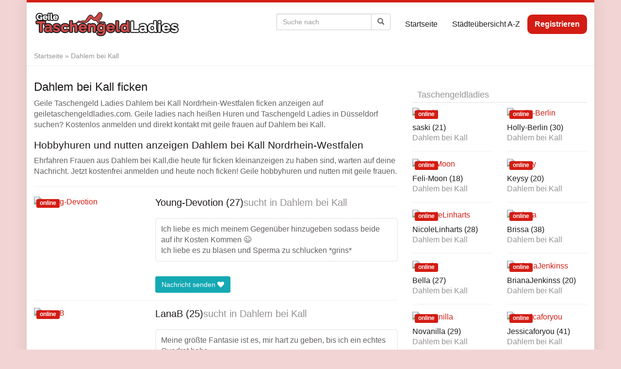

--- FILE ---
content_type: text/html; charset=UTF-8
request_url: https://www.geiletaschengeldladies.com/region/dahlem-bei-kall/
body_size: 18379
content:
<!DOCTYPE html><html lang="de"><head><script data-no-optimize="1">var litespeed_docref=sessionStorage.getItem("litespeed_docref");litespeed_docref&&(Object.defineProperty(document,"referrer",{get:function(){return litespeed_docref}}),sessionStorage.removeItem("litespeed_docref"));</script> <meta charset="utf-8"><meta name="viewport" content="width=device-width, initial-scale=1.0, maximum-scale=1.0, user-scalable=no"/><meta http-equiv="X-UA-Compatible" content="IE=edge,chrome=1"><title>Hobbyhuren in Dahlem bei Kall und TaschengeldLadies ficken</title><meta name='robots' content='index, follow, max-image-preview:large, max-snippet:-1, max-video-preview:-1' /><meta name="description" content="Hobbyhuren in Dahlem bei Kall und geile TaschengeldLadies ficken auf geiletaschengeldladies.com. Ficken auf Dahlem bei Kall Nordrhein-Westfalen kostenlos anzeigen. Hobbyhuren und nutten anzeigen Dahlem bei Kall Nordrhein-Westfalen" /><link rel="canonical" href="https://www.geiletaschengeldladies.com/region/dahlem-bei-kall/" /><meta property="og:locale" content="de_DE" /><meta property="og:type" content="article" /><meta property="og:title" content="Hobbyhuren in Dahlem bei Kall und TaschengeldLadies ficken" /><meta property="og:description" content="Hobbyhuren in Dahlem bei Kall und geile TaschengeldLadies ficken auf geiletaschengeldladies.com. Ficken auf Dahlem bei Kall Nordrhein-Westfalen kostenlos anzeigen. Hobbyhuren und nutten anzeigen Dahlem bei Kall Nordrhein-Westfalen" /><meta property="og:url" content="https://www.geiletaschengeldladies.com/region/dahlem-bei-kall/" /><meta property="og:site_name" content="Geile Taschengeld Ladies" /><meta name="twitter:card" content="summary_large_image" /> <script type="application/ld+json" class="yoast-schema-graph">{"@context":"https://schema.org","@graph":[{"@type":"WebPage","@id":"https://www.geiletaschengeldladies.com/region/dahlem-bei-kall/","url":"https://www.geiletaschengeldladies.com/region/dahlem-bei-kall/","name":"Hobbyhuren in Dahlem bei Kall und TaschengeldLadies ficken","isPartOf":{"@id":"https://www.geiletaschengeldladies.com/#website"},"datePublished":"2020-02-21T09:33:23+00:00","description":"Hobbyhuren in Dahlem bei Kall und geile TaschengeldLadies ficken auf geiletaschengeldladies.com. Ficken auf Dahlem bei Kall Nordrhein-Westfalen kostenlos anzeigen. Hobbyhuren und nutten anzeigen Dahlem bei Kall Nordrhein-Westfalen","breadcrumb":{"@id":"https://www.geiletaschengeldladies.com/region/dahlem-bei-kall/#breadcrumb"},"inLanguage":"de","potentialAction":[{"@type":"ReadAction","target":["https://www.geiletaschengeldladies.com/region/dahlem-bei-kall/"]}]},{"@type":"BreadcrumbList","@id":"https://www.geiletaschengeldladies.com/region/dahlem-bei-kall/#breadcrumb","itemListElement":[{"@type":"ListItem","position":1,"name":"Startseite","item":"https://www.geiletaschengeldladies.com/"},{"@type":"ListItem","position":2,"name":"Dahlem bei Kall"}]},{"@type":"WebSite","@id":"https://www.geiletaschengeldladies.com/#website","url":"https://www.geiletaschengeldladies.com/","name":"Geile Taschengeld Ladies","description":"","potentialAction":[{"@type":"SearchAction","target":{"@type":"EntryPoint","urlTemplate":"https://www.geiletaschengeldladies.com/?s={search_term_string}"},"query-input":{"@type":"PropertyValueSpecification","valueRequired":true,"valueName":"search_term_string"}}],"inLanguage":"de"}]}</script> <link rel='dns-prefetch' href='//www.wazazu.com' /><link rel='dns-prefetch' href='//netdna.bootstrapcdn.com' /><link rel='dns-prefetch' href='//fonts.googleapis.com' /><link rel="alternate" title="oEmbed (JSON)" type="application/json+oembed" href="https://www.geiletaschengeldladies.com/wp-json/oembed/1.0/embed?url=https%3A%2F%2Fwww.geiletaschengeldladies.com%2Fregion%2Fdahlem-bei-kall%2F" /><link rel="alternate" title="oEmbed (XML)" type="text/xml+oembed" href="https://www.geiletaschengeldladies.com/wp-json/oembed/1.0/embed?url=https%3A%2F%2Fwww.geiletaschengeldladies.com%2Fregion%2Fdahlem-bei-kall%2F&#038;format=xml" /><style id='wp-img-auto-sizes-contain-inline-css' type='text/css'>img:is([sizes=auto i],[sizes^="auto," i]){contain-intrinsic-size:3000px 1500px}
/*# sourceURL=wp-img-auto-sizes-contain-inline-css */</style><link data-optimized="2" rel="stylesheet" href="https://www.geiletaschengeldladies.com/wp-content/litespeed/css/001c45a3b506c134cbdb8d3b2f26b502.css?ver=d613f" /><style id='global-styles-inline-css' type='text/css'>:root{--wp--preset--aspect-ratio--square: 1;--wp--preset--aspect-ratio--4-3: 4/3;--wp--preset--aspect-ratio--3-4: 3/4;--wp--preset--aspect-ratio--3-2: 3/2;--wp--preset--aspect-ratio--2-3: 2/3;--wp--preset--aspect-ratio--16-9: 16/9;--wp--preset--aspect-ratio--9-16: 9/16;--wp--preset--color--black: #000000;--wp--preset--color--cyan-bluish-gray: #abb8c3;--wp--preset--color--white: #ffffff;--wp--preset--color--pale-pink: #f78da7;--wp--preset--color--vivid-red: #cf2e2e;--wp--preset--color--luminous-vivid-orange: #ff6900;--wp--preset--color--luminous-vivid-amber: #fcb900;--wp--preset--color--light-green-cyan: #7bdcb5;--wp--preset--color--vivid-green-cyan: #00d084;--wp--preset--color--pale-cyan-blue: #8ed1fc;--wp--preset--color--vivid-cyan-blue: #0693e3;--wp--preset--color--vivid-purple: #9b51e0;--wp--preset--gradient--vivid-cyan-blue-to-vivid-purple: linear-gradient(135deg,rgb(6,147,227) 0%,rgb(155,81,224) 100%);--wp--preset--gradient--light-green-cyan-to-vivid-green-cyan: linear-gradient(135deg,rgb(122,220,180) 0%,rgb(0,208,130) 100%);--wp--preset--gradient--luminous-vivid-amber-to-luminous-vivid-orange: linear-gradient(135deg,rgb(252,185,0) 0%,rgb(255,105,0) 100%);--wp--preset--gradient--luminous-vivid-orange-to-vivid-red: linear-gradient(135deg,rgb(255,105,0) 0%,rgb(207,46,46) 100%);--wp--preset--gradient--very-light-gray-to-cyan-bluish-gray: linear-gradient(135deg,rgb(238,238,238) 0%,rgb(169,184,195) 100%);--wp--preset--gradient--cool-to-warm-spectrum: linear-gradient(135deg,rgb(74,234,220) 0%,rgb(151,120,209) 20%,rgb(207,42,186) 40%,rgb(238,44,130) 60%,rgb(251,105,98) 80%,rgb(254,248,76) 100%);--wp--preset--gradient--blush-light-purple: linear-gradient(135deg,rgb(255,206,236) 0%,rgb(152,150,240) 100%);--wp--preset--gradient--blush-bordeaux: linear-gradient(135deg,rgb(254,205,165) 0%,rgb(254,45,45) 50%,rgb(107,0,62) 100%);--wp--preset--gradient--luminous-dusk: linear-gradient(135deg,rgb(255,203,112) 0%,rgb(199,81,192) 50%,rgb(65,88,208) 100%);--wp--preset--gradient--pale-ocean: linear-gradient(135deg,rgb(255,245,203) 0%,rgb(182,227,212) 50%,rgb(51,167,181) 100%);--wp--preset--gradient--electric-grass: linear-gradient(135deg,rgb(202,248,128) 0%,rgb(113,206,126) 100%);--wp--preset--gradient--midnight: linear-gradient(135deg,rgb(2,3,129) 0%,rgb(40,116,252) 100%);--wp--preset--font-size--small: 13px;--wp--preset--font-size--medium: 20px;--wp--preset--font-size--large: 36px;--wp--preset--font-size--x-large: 42px;--wp--preset--spacing--20: 0.44rem;--wp--preset--spacing--30: 0.67rem;--wp--preset--spacing--40: 1rem;--wp--preset--spacing--50: 1.5rem;--wp--preset--spacing--60: 2.25rem;--wp--preset--spacing--70: 3.38rem;--wp--preset--spacing--80: 5.06rem;--wp--preset--shadow--natural: 6px 6px 9px rgba(0, 0, 0, 0.2);--wp--preset--shadow--deep: 12px 12px 50px rgba(0, 0, 0, 0.4);--wp--preset--shadow--sharp: 6px 6px 0px rgba(0, 0, 0, 0.2);--wp--preset--shadow--outlined: 6px 6px 0px -3px rgb(255, 255, 255), 6px 6px rgb(0, 0, 0);--wp--preset--shadow--crisp: 6px 6px 0px rgb(0, 0, 0);}:where(.is-layout-flex){gap: 0.5em;}:where(.is-layout-grid){gap: 0.5em;}body .is-layout-flex{display: flex;}.is-layout-flex{flex-wrap: wrap;align-items: center;}.is-layout-flex > :is(*, div){margin: 0;}body .is-layout-grid{display: grid;}.is-layout-grid > :is(*, div){margin: 0;}:where(.wp-block-columns.is-layout-flex){gap: 2em;}:where(.wp-block-columns.is-layout-grid){gap: 2em;}:where(.wp-block-post-template.is-layout-flex){gap: 1.25em;}:where(.wp-block-post-template.is-layout-grid){gap: 1.25em;}.has-black-color{color: var(--wp--preset--color--black) !important;}.has-cyan-bluish-gray-color{color: var(--wp--preset--color--cyan-bluish-gray) !important;}.has-white-color{color: var(--wp--preset--color--white) !important;}.has-pale-pink-color{color: var(--wp--preset--color--pale-pink) !important;}.has-vivid-red-color{color: var(--wp--preset--color--vivid-red) !important;}.has-luminous-vivid-orange-color{color: var(--wp--preset--color--luminous-vivid-orange) !important;}.has-luminous-vivid-amber-color{color: var(--wp--preset--color--luminous-vivid-amber) !important;}.has-light-green-cyan-color{color: var(--wp--preset--color--light-green-cyan) !important;}.has-vivid-green-cyan-color{color: var(--wp--preset--color--vivid-green-cyan) !important;}.has-pale-cyan-blue-color{color: var(--wp--preset--color--pale-cyan-blue) !important;}.has-vivid-cyan-blue-color{color: var(--wp--preset--color--vivid-cyan-blue) !important;}.has-vivid-purple-color{color: var(--wp--preset--color--vivid-purple) !important;}.has-black-background-color{background-color: var(--wp--preset--color--black) !important;}.has-cyan-bluish-gray-background-color{background-color: var(--wp--preset--color--cyan-bluish-gray) !important;}.has-white-background-color{background-color: var(--wp--preset--color--white) !important;}.has-pale-pink-background-color{background-color: var(--wp--preset--color--pale-pink) !important;}.has-vivid-red-background-color{background-color: var(--wp--preset--color--vivid-red) !important;}.has-luminous-vivid-orange-background-color{background-color: var(--wp--preset--color--luminous-vivid-orange) !important;}.has-luminous-vivid-amber-background-color{background-color: var(--wp--preset--color--luminous-vivid-amber) !important;}.has-light-green-cyan-background-color{background-color: var(--wp--preset--color--light-green-cyan) !important;}.has-vivid-green-cyan-background-color{background-color: var(--wp--preset--color--vivid-green-cyan) !important;}.has-pale-cyan-blue-background-color{background-color: var(--wp--preset--color--pale-cyan-blue) !important;}.has-vivid-cyan-blue-background-color{background-color: var(--wp--preset--color--vivid-cyan-blue) !important;}.has-vivid-purple-background-color{background-color: var(--wp--preset--color--vivid-purple) !important;}.has-black-border-color{border-color: var(--wp--preset--color--black) !important;}.has-cyan-bluish-gray-border-color{border-color: var(--wp--preset--color--cyan-bluish-gray) !important;}.has-white-border-color{border-color: var(--wp--preset--color--white) !important;}.has-pale-pink-border-color{border-color: var(--wp--preset--color--pale-pink) !important;}.has-vivid-red-border-color{border-color: var(--wp--preset--color--vivid-red) !important;}.has-luminous-vivid-orange-border-color{border-color: var(--wp--preset--color--luminous-vivid-orange) !important;}.has-luminous-vivid-amber-border-color{border-color: var(--wp--preset--color--luminous-vivid-amber) !important;}.has-light-green-cyan-border-color{border-color: var(--wp--preset--color--light-green-cyan) !important;}.has-vivid-green-cyan-border-color{border-color: var(--wp--preset--color--vivid-green-cyan) !important;}.has-pale-cyan-blue-border-color{border-color: var(--wp--preset--color--pale-cyan-blue) !important;}.has-vivid-cyan-blue-border-color{border-color: var(--wp--preset--color--vivid-cyan-blue) !important;}.has-vivid-purple-border-color{border-color: var(--wp--preset--color--vivid-purple) !important;}.has-vivid-cyan-blue-to-vivid-purple-gradient-background{background: var(--wp--preset--gradient--vivid-cyan-blue-to-vivid-purple) !important;}.has-light-green-cyan-to-vivid-green-cyan-gradient-background{background: var(--wp--preset--gradient--light-green-cyan-to-vivid-green-cyan) !important;}.has-luminous-vivid-amber-to-luminous-vivid-orange-gradient-background{background: var(--wp--preset--gradient--luminous-vivid-amber-to-luminous-vivid-orange) !important;}.has-luminous-vivid-orange-to-vivid-red-gradient-background{background: var(--wp--preset--gradient--luminous-vivid-orange-to-vivid-red) !important;}.has-very-light-gray-to-cyan-bluish-gray-gradient-background{background: var(--wp--preset--gradient--very-light-gray-to-cyan-bluish-gray) !important;}.has-cool-to-warm-spectrum-gradient-background{background: var(--wp--preset--gradient--cool-to-warm-spectrum) !important;}.has-blush-light-purple-gradient-background{background: var(--wp--preset--gradient--blush-light-purple) !important;}.has-blush-bordeaux-gradient-background{background: var(--wp--preset--gradient--blush-bordeaux) !important;}.has-luminous-dusk-gradient-background{background: var(--wp--preset--gradient--luminous-dusk) !important;}.has-pale-ocean-gradient-background{background: var(--wp--preset--gradient--pale-ocean) !important;}.has-electric-grass-gradient-background{background: var(--wp--preset--gradient--electric-grass) !important;}.has-midnight-gradient-background{background: var(--wp--preset--gradient--midnight) !important;}.has-small-font-size{font-size: var(--wp--preset--font-size--small) !important;}.has-medium-font-size{font-size: var(--wp--preset--font-size--medium) !important;}.has-large-font-size{font-size: var(--wp--preset--font-size--large) !important;}.has-x-large-font-size{font-size: var(--wp--preset--font-size--x-large) !important;}
/*# sourceURL=global-styles-inline-css */</style><style id='classic-theme-styles-inline-css' type='text/css'>/*! This file is auto-generated */
.wp-block-button__link{color:#fff;background-color:#32373c;border-radius:9999px;box-shadow:none;text-decoration:none;padding:calc(.667em + 2px) calc(1.333em + 2px);font-size:1.125em}.wp-block-file__button{background:#32373c;color:#fff;text-decoration:none}
/*# sourceURL=/wp-includes/css/classic-themes.min.css */</style><link rel='stylesheet' id='font-awesome-css' href='https://netdna.bootstrapcdn.com/font-awesome/4.7.0/css/font-awesome.min.css?ver=6.9' type='text/css' media='all' /><style id='kirki-styles-global-inline-css' type='text/css'>body{background-color:rgba(203,73,70,0.23);font-family:"Open Sans", Helvetica, Arial, sans-serif;font-weight:400;font-style:normal;text-transform:none;color:#645f5f;}#wrapper, #wrapper-fluid{background:#ffffff;-webkit-box-shadow:0 0 30px rgba(30,25,25,0.10);-moz-box-shadow:0 0 30px rgba(30,25,25,0.10);box-shadow:0 0 30px rgba(30,25,25,0.10);}h1, h2, h3, h4, h5, h6, .h1, .h2, .h3, .h4, .h5, .h6{font-family:"Open Sans", Helvetica, Arial, sans-serif;font-weight:400;font-style:normal;text-transform:none;color:#1e1919;}.pagination > li > a, .pagination > li > span{font-family:"Open Sans", Helvetica, Arial, sans-serif;font-weight:400;font-style:normal;text-transform:none;color:#645f5f;border-color:#efefef;}div[id*="location-list"] ul li a{font-family:"Open Sans", Helvetica, Arial, sans-serif;font-weight:400;font-style:normal;text-transform:none;color:#645f5f;}.wp-caption-text{color:#969191;}.pagination > .disabled > span, .pagination > .disabled > span:hover, .pagination > .disabled > span:focus, .pagination > .disabled > a, .pagination > .disabled > a:hover, .pagination > .disabled > a:focus{color:#969191;border-color:#efefef;}.pager li > a, .pager li > span{color:#969191;}.post-meta{color:#969191;}.comment .media-heading small{color:#969191;}.comment.bypostauthor:after{background-color:#969191;}.media.contact .media-heading a + a{background-color:#969191;}a{color:#d31c13;}a:hover, a:focus, a:active{color:#db4942;}.btn-dt{background-color:#d31c13;color:#ffffff;}.btn-dt.btn-outline{border-color:#d31c13;}.btn-dt.btn-outline, .btn-dt.btn-outline:hover, .btn-dt.btn-outline:focus, .btn-dt.btn-outline:active{color:#d31c13;}.btn-dt:hover, .btn-dt:focus, .btn-dt:active{background-color:#d31c13;color:#ffffff;}.btn-cta{background-color:#15a9b4;color:#ffffff;}.btn-cta.btn-outline{border-color:#15a9b4;}.btn-cta.btn-outline, .btn-cta.btn-outline:hover, .btn-cta.btn-outline:focus, .btn-cta.btn-outline:active{color:#15a9b4;}.contact .label-online{background-color:#15a9b4;}.btn-cta:hover, .btn-cta:focus, .btn-cta:active{background-color:#43bac3;color:#ffffff;}#header{border-top:5px solid #d31c13;}.pagination > li > a:hover, .pagination > li > span:hover, .pagination > li > a:focus, .pagination > li > span:focus{color:#d31c13;border-color:#efefef;}.pagination > .active > a, .pagination > .active > span, .pagination > .active > a:hover, .pagination > .active > span:hover, .pagination > .active > a:focus, .pagination > .active > span:focus{background-color:#d31c13;border-color:#d31c13;}.post > h2 > a:hover, .post > h2 > a:focus{color:#d31c13;}.search #content .page > h2 > a:hover, .search #content .page > h2 > a:focus{color:#d31c13;}.post-meta a:hover, .post-meta a:focus{color:#d31c13;}.comment .media-heading a:hover, .comment .media-heading a:focus{color:#d31c13;}.media.contact .media-heading a:hover, .media.contact .media-heading a:focus{color:#d31c13;}.container > form#signup_form{background-color:#d31c13;}::selection{background-color:#d31c13;}::-moz-selection{background-color:#d31c13;}.location-list-city-nav li a:hover, .location-list-city-nav li a:focus, .location-list-city-nav li.current a{background:#d31c13;}.contact .h2 a:hover, .contact .h2 a:focus{color:#d31c13;}#ContactModal .media-body > h5 span{color:#d31c13;}.single-location .carousel-caption span{background:#d31c13;}.post > h2 > a{color:#1e1919;}.search #content .page > h2 > a{color:#1e1919;}.pager li > a:hover, .pager li > a:focus{color:#1e1919;background-color:#f9f6f6;}.comment .media-heading{color:#1e1919;}.comment .media-heading a{color:#1e1919;}.comment .comment-reply-link{background-color:#1e1919;}.media.contact .media-heading a{color:#1e1919;}.container > form#signup_form .btn{background-color:#1e1919;border-color:#1e1919;}.location-list-city-nav{background:#1e1919;}.contact .h2 a{color:#1e1919;}#ContactModal .media-body > h5{color:#1e1919;}.btn-black{background-color:#1e1919;border-color:#1e1919;}.btn-black.btn-outline{color:#1e1919;}.btn-black:hover, .btn-black:focus, .btn-black:active, .btn-black:active:hover, .btn-black:active:focus{background-color:#1e1919;border-color:#1e1919;}.btn-link, .btn-link:hover, .btn-link:focus, .btn-link:active{color:#645f5f;}.btn-grayl{color:#645f5f;background-color:#f9f6f6;border-color:#f9f6f6;}.btn-grayl.btn-outline{color:#645f5f;}.btn-grayl:hover, .btn-grayl:focus, .btn-grayl:active, .btn-grayl:active:hover, .btn-grayl:active:focus{color:#f9f6f6;border-color:#f9f6f6;}.btn-grayd{background-color:#645f5f;border-color:#645f5f;}.btn-grayd.btn-outline{color:#645f5f;}.btn-grayd:hover, .btn-grayd:focus, .btn-grayd:active, .btn-grayd:active:hover, .btn-grayd:active:focus{background-color:#645f5f;border-color:#645f5f;}.btn-default{color:#645f5f;}.btn-default.btn-outline{color:#645f5f;}.btn-default:hover, .btn-default:focus, .btn-default:active, .btn-default:active:hover, .btn-default:active:focus{color:#645f5f;background-color:#f9f6f6;}.btn-gray{background-color:#969191;border-color:#969191;}.btn-gray.btn-outline{color:#969191;}.btn-gray:hover, .btn-gray:focus, .btn-gray:active, .btn-gray:active:hover, .btn-gray:active:focus{background-color:#969191;border-color:#969191;}#ContactModal .media-body > h4{color:#645f5f;}.pager li > a > small{color:#969191;}.contact .h2 > span, .contact .h2 > span.contact-city a{color:#969191;}hr{border-color:#efefef;}.post-large{border-bottom:1px solid #efefef;}.post-small{border-bottom:1px solid #efefef;}.comment .media-body{border:2px solid #efefef;}#sidebar .widget .h1{border-bottom:2px solid #efefef;color:#969191;}#sidebar .widget_block ul li a, #sidebar .widget_inline  ul li{border-bottom:1px solid #efefef;}.contact{border-bottom:1px solid #efefef;}.contact-list .media-body .quote, div[id*="location-list"]{border:2px solid #efefef;}.btn-social{background-color:#c1bfbf;}.btn-social, .btn-social:hover, .btn-social:focus, .btn-social:active{color:#ffffff;}form.signup_form_big .privacy-hint, form.signup_form_big .privacy-hint a{color:#efefef;}#topbar{background:#1e1919;color:#c1bfbf;}#topbar a{color:#c1bfbf;}#topbar a:hover, #topbar a:focus, #topbar a:active{color:#ffffff;}div[id*="location-list"] ul li a:hover, div[id*="location-list"] ul li a:focus{color:#c1bfbf;}#navigation .navbar .navbar-nav > li > a{font-family:"Open Sans", Helvetica, Arial, sans-serif;font-weight:400;font-style:normal;text-transform:none;color:#1e1919;}#navigation .navbar .navbar-nav > li > a:hover, #navigation .navbar .navbar-nav > li > a:focus, #navigation .navbar .navbar-nav > li:hover > a, #navigation .navbar .navbar-nav > .open > a, #navigation .navbar .navbar-nav > .open > a:hover, #navigation .navbar .navbar-nav > .open > a:focus, #navigation .navbar .navbar-nav > .current_page_item > a:hover, #navigation .navbar .navbar-nav > .current_page_item > a:focus, #navigation .navbar .navbar-nav > .current_page_parent > a:hover, #navigation .navbar .navbar-nav > .current_page_parent > a:focus{color:#d31c13;}#navigation .dropdown-menu{background-color:#ffffff;}#navigation .dropdown-menu > li > a{color:#645f5f;}#navigation .dropdown-submenu > a:after{border-left-color:#645f5f;}#navigation .dropdown-menu > li:hover > a, #navigation .dropdown-menu > li.open > a, #navigation .dropdown-menu > li > a:hover, #navigation .dropdown-menu > li > a:focus{color:#d31c13;}#navigation .dropdown-submenu:hover > a:after, #navigation .dropdown-submenu.open > a:after, #navigation .dropdown-submenu > a:hover:after, #navigation .dropdown-submenu > a:focus:after{border-left-color:#645f5f;}#sidebar .widget .textwidget, #sidebar .widget_calendar #wp-calendar th, #sidebar .widget_calendar #wp-calendar caption, #sidebar .widget label.screen-reader-text{color:#645f5f;}#sidebar .widget_block ul li .count{color:#969191;}#sidebar .widget_inline  ul li, #sidebar .widget .post-date, #sidebar .widget .rss-date, #sidebar .widget cite, #sidebar .widget .count, #sidebar .widget_inline  caption, #sidebar .widget_calendar #wp-calendar td {color:#969191;}#sidebar .widget_block ul li a{color:#645f5f;}#sidebar .widget_block ul li a:hover, #sidebar .widget_block ul li a:focus{color:#ffffff;background-color:#c80a28;}#sidebar .widget_block ul > li > a:hover + .count, #sidebar .widget_block ul > li > a:focus + .count{color:#ffffff;}#sidebar .widget_inline ul li a, #sidebar .widget_tag_cloud a{color:#645f5f;}#sidebar .widget_inline ul li a:hover, #sidebar .widget_inline ul li a:focus, #sidebar .widget_tag_cloud a:hover, #sidebar .widget_tag_cloud a:focus{color:#d31c13;}#breadcrumbs{background-color:#ffffff;color:#969191;border-bottom:1px solid #efefef;}#breadcrumbs a{color:#969191;}#breadcrumbs a:hover, #breadcrumbs a:focus, #breadcrumbs a:active{color:#d31c13;}#main + #breadcrumbs{border-top:1px solid #efefef;}#footer-top{background-color:#291413;color:#c1bfbf;}#footer-top .h1{color:#ffffff;}#footer-top a{color:#c1bfbf;}footer-top a:hover, #footer-top a:focus, #footer-top a:active{color:#ffffff;}#footer-bottom{background-color:#20100f;color:#645f5f;}#footer-bottom a{color:#645f5f;}footer-bottom a:hover, #footer-bottom a:focus, #footer-bottom a:active{color:#ffffff;}@media (max-width: 767px){#navigation .navbar .navbar-toggle .icon-bar{background-color:#1e1919;}#navigation .navbar .navbar-toggle:hover .icon-bar, #navigation .navbar .navbar-toggle:focus .icon-bar{background-color:#d31c13;}}
/*# sourceURL=kirki-styles-global-inline-css */</style> <script type="litespeed/javascript" data-src="https://www.geiletaschengeldladies.com/wp-includes/js/jquery/jquery.min.js" id="jquery-core-js"></script> <script type="litespeed/javascript" data-src="https://www.wazazu.com/LA/Dyn/Anti?w=43231&amp;ws=2002001&amp;ct=com&amp;ver=1.0" id="dt-ab-js"></script> <script></script><link rel="https://api.w.org/" href="https://www.geiletaschengeldladies.com/wp-json/" /><link rel="EditURI" type="application/rsd+xml" title="RSD" href="https://www.geiletaschengeldladies.com/xmlrpc.php?rsd" /><meta name="generator" content="WordPress 6.9" /><link rel='shortlink' href='https://www.geiletaschengeldladies.com/?p=1892' /><link rel="shortcut icon" href="https://www.geiletaschengeldladies.com/wp-content/uploads/2020/02/hnet.com-image.ico" type="image/x-icon" /><link rel="apple-touch-icon" href="https://www.geiletaschengeldladies.com/wp-content/uploads/2020/02/2.png" /> <script type="litespeed/javascript">var ajaxurl='https://www.geiletaschengeldladies.com/wp-admin/admin-ajax.php'</script> <meta name="generator" content="Powered by WPBakery Page Builder - drag and drop page builder for WordPress."/><style type="text/css" id="wp-custom-css">.contact .label-online {
    background-color: #d31c13!important;
}
#navigation .navbar .navbar-nav > li#menu-item-28340 > a {
    background: #d31c13;
    color: #fff;
    border-radius: 10px;
    font-weight: bold;
}</style><noscript><style>.wpb_animate_when_almost_visible { opacity: 1; }</style></noscript></head><body class="wp-singular location-template-default single single-location postid-1892 wp-theme-datingtheme wp-child-theme-datingtheme-child chrome osx wpb-js-composer js-comp-ver-8.2 vc_responsive">
<!--[if lt IE 8]><p class="browserupgrade"><i class="glyphicon glyphicon-warning-sign"></i>
Sie verwenden einen <strong>veralteten</strong> Internet-Browser. Bitte laden Sie sich eine aktuelle Version von <a href="http://browsehappy.com/" target="_blank" rel="nofollow">browsehappy.com</a> um die Seite fehlerfrei zu verwenden.</p>
<![endif]-->
<a href="#content" class="sr-only sr-only-focusable">Skip to main content</a><div id="wrapper"><header id="header" class="" role="banner"><nav id="navigation" role="navigation" class="wrapped"><div class="navbar navbar-xcore navbar-4-8 navbar-hover"><div class="container"><div class="navbar-header">
<button type="button" class="navbar-toggle" data-toggle="collapse" data-target=".navbar-collapse">
<span class="sr-only">Toggle navigation</span>
<span class="icon-bar"></span>
<span class="icon-bar"></span>
<span class="icon-bar"></span>
</button>
<a href="https://www.geiletaschengeldladies.com" title="Geile Taschengeld Ladies" class="navbar-brand navbar-brand-logo">
<img data-lazyloaded="1" src="[data-uri]" data-src="https://www.geiletaschengeldladies.com/wp-content/uploads/2020/02/logo2.png" width="302" height="56" alt="taschengeldladies" class="img-responsive" />					</a></div><div class="collapse navbar-collapse"><ul id="menu-home" class="nav navbar-nav navbar-right"><li id="menu-item-12263" class="menu-item menu-item-type-custom menu-item-object-custom menu-item-home"><a href="https://www.geiletaschengeldladies.com/">Startseite</a></li><li id="menu-item-40674" class="menu-item menu-item-type-custom menu-item-object-custom"><a href="https://www.geiletaschengeldladies.com/staedteuebersicht/?letter=a">Städteübersicht A-Z</a></li><li id="menu-item-28340" class="menu-item menu-item-type-post_type menu-item-object-page"><a href="https://www.geiletaschengeldladies.com/kostenlos-geile-taschengeldladies-kontakt/">Registrieren</a></li></ul><form class="navbar-form navbar-right form-search " action="https://www.geiletaschengeldladies.com" role="search"><div class="input-group">
<input type="text" class="form-control" name="s" id="name" placeholder="Suche nach">
<span class="input-group-btn">
<button type="submit" class="btn btn-default"><span class="glyphicon glyphicon-search"></span></button>
</span></div></form></div></div></div></nav></header><section id="breadcrumbs" class=""><div class="container"><p><span><span><a href="https://www.geiletaschengeldladies.com/">Startseite</a></span> » <span class="breadcrumb_last" aria-current="page">Dahlem bei Kall</span></span></p></div></section><div id="main" class=""><div class="container"><div class="row"><div class="col-sm-8"><div id="content"><h1>Dahlem bei Kall ficken</h1><p>Geile Taschengeld Ladies Dahlem bei Kall Nordrhein-Westfalen ficken anzeigen auf geiletaschengeldladies.com. Geile ladies nach heißen Huren und Taschengeld Ladies in Düsseldorf suchen? Kostenlos anmelden und direkt kontakt mit geile frauen auf Dahlem bei Kall.</p><h2>Hobbyhuren und nutten anzeigen Dahlem bei Kall Nordrhein-Westfalen</h2><p>Ehrfahren Frauen aus Dahlem bei Kall,die heute für ficken kleinanzeigen zu haben sind, warten auf deine Nachricht. Jetzt kostenfrei anmelden und heute noch ficken! Geile hobbyhuren und nutten mit geile frauen.</p><hr><article class="contact contact-list post-26689 profile type-profile status-publish has-post-thumbnail hentry profile_characteristics-frech profile_characteristics-freundlich profile_characteristics-treu profile_characteristics-verrueckt profile_characteristics-versaut profile_characteristics-wild profile_characteristics-zeigefreudig profile_sexual_pref-beobachtet-werden profile_sexual_pref-bluemchensex profile_sexual_pref-creampie profile_sexual_pref-dessous profile_sexual_pref-dildos profile_sexual_pref-flotter-dreier-ffm profile_sexual_pref-fuesse profile_sexual_pref-harter-sex profile_sexual_pref-high-heels profile_sexual_pref-koerperbesamung profile_sexual_pref-nylons profile_sexual_pref-obst profile_sexual_pref-oralsex profile_sexual_pref-outdoor-sex profile_sexual_pref-reizwaesche profile_sexual_pref-rollenspiele profile_sexual_pref-schlucken profile_sexual_pref-tittenfick profile_sexual_pref-wachs" data-contact="26689"><div class="media"><div class="media-left">
<a  href="#" data-toggle="modal" data-target="#ContactModal"  title="Young-Devotion jetzt kennenlernen!">
<img data-lazyloaded="1" src="[data-uri]" width="640" height="479" data-src="https://www.geiletaschengeldladies.com/wp-content/uploads/2020/02/640-1072.jpg" class="contact-image media-object wp-post-image" alt="Young-Devotion" decoding="async" fetchpriority="high" data-srcset="https://www.geiletaschengeldladies.com/wp-content/uploads/2020/02/640-1072.jpg 640w, https://www.geiletaschengeldladies.com/wp-content/uploads/2020/02/640-1072-300x225.jpg 300w, https://www.geiletaschengeldladies.com/wp-content/uploads/2020/02/640-1072-320x240.jpg 320w" data-sizes="(max-width: 640px) 100vw, 640px" /><span class="label label-online">online</span>            </a></div><div class="media-body"><p class="h2 media-heading">
<a  href="#" data-toggle="modal" data-target="#ContactModal"  title="Young-Devotion jetzt kennenlernen!">
<span class="contact-name">Young-Devotion (27)</span>
</a><span class="contact-text">sucht in</span> <span class="contact-city"><a href="https://www.geiletaschengeldladies.com/region/dahlem-bei-kall/">Dahlem bei Kall</a></span></p><div class="quote"><p>Ich liebe es mich meinem Gegenüber hinzugeben sodass beide auf ihr Kosten Kommen 😉<br />
Ich liebe es zu blasen und Sperma zu schlucken *grins*</p></div>
<a class="btn btn-cta"  href="#" data-toggle="modal" data-target="#ContactModal"  title="Young-Devotion jetzt kennenlernen!">
Nachricht senden <i class="fa fa-heart"></i>            </a></div></div></article><article class="contact contact-list post-47437 profile type-profile status-publish has-post-thumbnail hentry profile_characteristics-flittchen profile_characteristics-frech profile_characteristics-freundlich profile_characteristics-kuschelig profile_characteristics-schuechtern profile_characteristics-verrueckt profile_characteristics-wild profile_sexual_pref-analsex profile_sexual_pref-beobachtet-werden profile_sexual_pref-bluemchensex profile_sexual_pref-bondage profile_sexual_pref-creampie profile_sexual_pref-dessous profile_sexual_pref-dildos profile_sexual_pref-ficken profile_sexual_pref-flotter-dreier-ffm profile_sexual_pref-flotter-dreier-fmm profile_sexual_pref-gemuese profile_sexual_pref-gruppensex profile_sexual_pref-harter-sex profile_sexual_pref-high-heels profile_sexual_pref-klammern profile_sexual_pref-lack-und-leder profile_sexual_pref-nylons profile_sexual_pref-obst profile_sexual_pref-oralsex profile_sexual_pref-reizwaesche profile_sexual_pref-uniformen profile_sexual_pref-voyeur-zuschauen profile_sexual_pref-wachs" data-contact="47437"><div class="media"><div class="media-left">
<a  href="#" data-toggle="modal" data-target="#ContactModal"  title="LanaB jetzt kennenlernen!">
<img data-lazyloaded="1" src="[data-uri]" width="640" height="480" data-src="https://www.geiletaschengeldladies.com/wp-content/uploads/2023/10/15972546_640.jpg" class="contact-image media-object wp-post-image" alt="LanaB" decoding="async" data-srcset="https://www.geiletaschengeldladies.com/wp-content/uploads/2023/10/15972546_640.jpg 640w, https://www.geiletaschengeldladies.com/wp-content/uploads/2023/10/15972546_640-300x225.jpg 300w, https://www.geiletaschengeldladies.com/wp-content/uploads/2023/10/15972546_640-320x240.jpg 320w" data-sizes="(max-width: 640px) 100vw, 640px" /><span class="label label-online">online</span>            </a></div><div class="media-body"><p class="h2 media-heading">
<a  href="#" data-toggle="modal" data-target="#ContactModal"  title="LanaB jetzt kennenlernen!">
<span class="contact-name">LanaB (25)</span>
</a><span class="contact-text">sucht in</span> <span class="contact-city"><a href="https://www.geiletaschengeldladies.com/region/dahlem-bei-kall/">Dahlem bei Kall</a></span></p><div class="quote"><p>Meine größte Fantasie ist es, mir hart zu geben, bis ich ein echtes Quadrat habe</p></div>
<a class="btn btn-cta"  href="#" data-toggle="modal" data-target="#ContactModal"  title="LanaB jetzt kennenlernen!">
Nachricht senden <i class="fa fa-heart"></i>            </a></div></div></article><article class="contact contact-list post-48250 profile type-profile status-publish has-post-thumbnail hentry profile_characteristics-flittchen profile_characteristics-frech profile_characteristics-freundlich profile_characteristics-verrueckt profile_characteristics-versaut profile_characteristics-wild profile_characteristics-zeigefreudig profile_sexual_pref-analsex profile_sexual_pref-bluemchensex profile_sexual_pref-bondage profile_sexual_pref-dessous profile_sexual_pref-dildos profile_sexual_pref-fuesse profile_sexual_pref-harter-sex profile_sexual_pref-high-heels profile_sexual_pref-klammern profile_sexual_pref-nylons profile_sexual_pref-oralsex profile_sexual_pref-reizwaesche profile_sexual_pref-rollenspiele profile_sexual_pref-uniformen profile_sexual_pref-voyeur-zuschauen" data-contact="48250"><div class="media"><div class="media-left">
<a  href="#" data-toggle="modal" data-target="#ContactModal"  title="IvyS jetzt kennenlernen!">
<img data-lazyloaded="1" src="[data-uri]" width="640" height="480" data-src="https://www.geiletaschengeldladies.com/wp-content/uploads/2024/03/18037279_640.jpg" class="contact-image media-object wp-post-image" alt="IvyS" decoding="async" data-srcset="https://www.geiletaschengeldladies.com/wp-content/uploads/2024/03/18037279_640.jpg 640w, https://www.geiletaschengeldladies.com/wp-content/uploads/2024/03/18037279_640-300x225.jpg 300w, https://www.geiletaschengeldladies.com/wp-content/uploads/2024/03/18037279_640-320x240.jpg 320w" data-sizes="(max-width: 640px) 100vw, 640px" /><span class="label label-online">online</span>            </a></div><div class="media-body"><p class="h2 media-heading">
<a  href="#" data-toggle="modal" data-target="#ContactModal"  title="IvyS jetzt kennenlernen!">
<span class="contact-name">IvyS (26)</span>
</a><span class="contact-text">sucht in</span> <span class="contact-city"><a href="https://www.geiletaschengeldladies.com/region/dahlem-bei-kall/">Dahlem bei Kall</a></span></p><div class="quote"><p>Ich bin eine sehr entgegenkommende Person, aber meine größte Fantasie ist es, Sex in einem öffentlichen oder verbotenen Bereich zu haben. Die Wahrscheinlichkeit zu spüren, dass sie es herausfinden können, lässt meinen Geist vor schmutzigen Gedanken explodieren und einen großartigen Orgasmus erreichen.</p></div>
<a class="btn btn-cta"  href="#" data-toggle="modal" data-target="#ContactModal"  title="IvyS jetzt kennenlernen!">
Nachricht senden <i class="fa fa-heart"></i>            </a></div></div></article><article class="contact contact-list post-47672 profile type-profile status-publish has-post-thumbnail hentry" data-contact="47672"><div class="media"><div class="media-left">
<a  href="#" data-toggle="modal" data-target="#ContactModal"  title="Karina jetzt kennenlernen!">
<img data-lazyloaded="1" src="[data-uri]" width="640" height="480" data-src="https://www.geiletaschengeldladies.com/wp-content/uploads/2023/11/16277504_640.jpg" class="contact-image media-object wp-post-image" alt="Karina" decoding="async" loading="lazy" data-srcset="https://www.geiletaschengeldladies.com/wp-content/uploads/2023/11/16277504_640.jpg 640w, https://www.geiletaschengeldladies.com/wp-content/uploads/2023/11/16277504_640-300x225.jpg 300w, https://www.geiletaschengeldladies.com/wp-content/uploads/2023/11/16277504_640-320x240.jpg 320w" data-sizes="auto, (max-width: 640px) 100vw, 640px" /><span class="label label-online">online</span>            </a></div><div class="media-body"><p class="h2 media-heading">
<a  href="#" data-toggle="modal" data-target="#ContactModal"  title="Karina jetzt kennenlernen!">
<span class="contact-name">Karina (23)</span>
</a><span class="contact-text">sucht in</span> <span class="contact-city"><a href="https://www.geiletaschengeldladies.com/region/dahlem-bei-kall/">Dahlem bei Kall</a></span></p><div class="quote"><p>Jemanden zu haben, mit dem ich alles erleben kann, was uns einfällt</p></div>
<a class="btn btn-cta"  href="#" data-toggle="modal" data-target="#ContactModal"  title="Karina jetzt kennenlernen!">
Nachricht senden <i class="fa fa-heart"></i>            </a></div></div></article><article class="contact contact-list post-25280 profile type-profile status-publish has-post-thumbnail hentry profile_characteristics-flittchen profile_characteristics-frech profile_characteristics-freundlich profile_characteristics-kuschelig profile_characteristics-romantisch profile_characteristics-verrueckt profile_characteristics-zeigefreudig profile_sexual_pref-beobachtet-werden profile_sexual_pref-bluemchensex profile_sexual_pref-dessous profile_sexual_pref-dildos profile_sexual_pref-ficken profile_sexual_pref-flotter-dreier-ffm profile_sexual_pref-harter-sex profile_sexual_pref-high-heels profile_sexual_pref-lack-und-leder profile_sexual_pref-nylons profile_sexual_pref-reizwaesche profile_sexual_pref-rollenspiele profile_sexual_pref-tittenfick" data-contact="25280"><div class="media"><div class="media-left">
<a  href="#" data-toggle="modal" data-target="#ContactModal"  title="Jenny96 jetzt kennenlernen!">
<img data-lazyloaded="1" src="[data-uri]" width="640" height="480" data-src="https://www.geiletaschengeldladies.com/wp-content/uploads/2020/02/640-370.jpg" class="contact-image media-object wp-post-image" alt="Jenny96" decoding="async" loading="lazy" data-srcset="https://www.geiletaschengeldladies.com/wp-content/uploads/2020/02/640-370.jpg 640w, https://www.geiletaschengeldladies.com/wp-content/uploads/2020/02/640-370-300x225.jpg 300w, https://www.geiletaschengeldladies.com/wp-content/uploads/2020/02/640-370-320x240.jpg 320w" data-sizes="auto, (max-width: 640px) 100vw, 640px" /><span class="label label-online">online</span>            </a></div><div class="media-body"><p class="h2 media-heading">
<a  href="#" data-toggle="modal" data-target="#ContactModal"  title="Jenny96 jetzt kennenlernen!">
<span class="contact-name">Jenny96 (23)</span>
</a><span class="contact-text">sucht in</span> <span class="contact-city"><a href="https://www.geiletaschengeldladies.com/region/dahlem-bei-kall/">Dahlem bei Kall</a></span></p><div class="quote"><p>gefesselt und mit verbundenen augen</p></div>
<a class="btn btn-cta"  href="#" data-toggle="modal" data-target="#ContactModal"  title="Jenny96 jetzt kennenlernen!">
Nachricht senden <i class="fa fa-heart"></i>            </a></div></div></article><article class="contact contact-list post-46877 profile type-profile status-publish has-post-thumbnail hentry profile_characteristics-flittchen profile_characteristics-frech profile_characteristics-freundlich profile_characteristics-verrueckt profile_characteristics-versaut profile_characteristics-wild profile_characteristics-zeigefreudig profile_sexual_pref-analsex profile_sexual_pref-bluemchensex profile_sexual_pref-dildos profile_sexual_pref-ficken profile_sexual_pref-flotter-dreier-ffm profile_sexual_pref-flotter-dreier-fmm profile_sexual_pref-fuesse profile_sexual_pref-gruppensex profile_sexual_pref-harter-sex profile_sexual_pref-high-heels profile_sexual_pref-natursekt profile_sexual_pref-nylons profile_sexual_pref-oralsex profile_sexual_pref-reizwaesche profile_sexual_pref-rollenspiele profile_sexual_pref-uniformen" data-contact="46877"><div class="media"><div class="media-left">
<a  href="#" data-toggle="modal" data-target="#ContactModal"  title="AudreyDream jetzt kennenlernen!">
<img data-lazyloaded="1" src="[data-uri]" width="640" height="480" data-src="https://www.geiletaschengeldladies.com/wp-content/uploads/2023/09/15378906_640.jpg" class="contact-image media-object wp-post-image" alt="AudreyDream" decoding="async" loading="lazy" data-srcset="https://www.geiletaschengeldladies.com/wp-content/uploads/2023/09/15378906_640.jpg 640w, https://www.geiletaschengeldladies.com/wp-content/uploads/2023/09/15378906_640-300x225.jpg 300w, https://www.geiletaschengeldladies.com/wp-content/uploads/2023/09/15378906_640-320x240.jpg 320w" data-sizes="auto, (max-width: 640px) 100vw, 640px" /><span class="label label-online">online</span>            </a></div><div class="media-body"><p class="h2 media-heading">
<a  href="#" data-toggle="modal" data-target="#ContactModal"  title="AudreyDream jetzt kennenlernen!">
<span class="contact-name">AudreyDream (21)</span>
</a><span class="contact-text">sucht in</span> <span class="contact-city"><a href="https://www.geiletaschengeldladies.com/region/dahlem-bei-kall/">Dahlem bei Kall</a></span></p><div class="quote"><p>Mein heißer Körper kann alle möglichen Dinge in der Sexualität erleben, es ist sehr heiß und süchtig, die Neuen auszuprobieren</p></div>
<a class="btn btn-cta"  href="#" data-toggle="modal" data-target="#ContactModal"  title="AudreyDream jetzt kennenlernen!">
Nachricht senden <i class="fa fa-heart"></i>            </a></div></div></article><article class="contact contact-list post-47523 profile type-profile status-publish has-post-thumbnail hentry profile_characteristics-frech profile_characteristics-freundlich profile_characteristics-kuschelig profile_characteristics-romantisch profile_characteristics-treu profile_characteristics-verrueckt profile_characteristics-zeigefreudig profile_sexual_pref-bluemchensex profile_sexual_pref-creampie profile_sexual_pref-dildos profile_sexual_pref-fuesse profile_sexual_pref-high-heels profile_sexual_pref-nylons profile_sexual_pref-oralsex profile_sexual_pref-reizwaesche profile_sexual_pref-rollenspiele profile_sexual_pref-uniformen" data-contact="47523"><div class="media"><div class="media-left">
<a  href="#" data-toggle="modal" data-target="#ContactModal"  title="Emma jetzt kennenlernen!">
<img data-lazyloaded="1" src="[data-uri]" width="640" height="480" data-src="https://www.geiletaschengeldladies.com/wp-content/uploads/2023/11/16016499_640.jpg" class="contact-image media-object wp-post-image" alt="Emma" decoding="async" loading="lazy" data-srcset="https://www.geiletaschengeldladies.com/wp-content/uploads/2023/11/16016499_640.jpg 640w, https://www.geiletaschengeldladies.com/wp-content/uploads/2023/11/16016499_640-300x225.jpg 300w, https://www.geiletaschengeldladies.com/wp-content/uploads/2023/11/16016499_640-320x240.jpg 320w" data-sizes="auto, (max-width: 640px) 100vw, 640px" /><span class="label label-online">online</span>            </a></div><div class="media-body"><p class="h2 media-heading">
<a  href="#" data-toggle="modal" data-target="#ContactModal"  title="Emma jetzt kennenlernen!">
<span class="contact-name">Emma (19)</span>
</a><span class="contact-text">sucht in</span> <span class="contact-city"><a href="https://www.geiletaschengeldladies.com/region/dahlem-bei-kall/">Dahlem bei Kall</a></span></p><div class="quote"><p>Jemanden zu haben, mit dem ich alles erleben kann, was uns einfällt</p></div>
<a class="btn btn-cta"  href="#" data-toggle="modal" data-target="#ContactModal"  title="Emma jetzt kennenlernen!">
Nachricht senden <i class="fa fa-heart"></i>            </a></div></div></article><article class="contact contact-list post-48051 profile type-profile status-publish has-post-thumbnail hentry profile_characteristics-flittchen profile_characteristics-frech profile_characteristics-freundlich profile_characteristics-verrueckt profile_characteristics-versaut profile_characteristics-wild profile_characteristics-zeigefreudig profile_sexual_pref-analsex profile_sexual_pref-bluemchensex profile_sexual_pref-dildos profile_sexual_pref-ficken profile_sexual_pref-flotter-dreier-ffm profile_sexual_pref-flotter-dreier-fmm profile_sexual_pref-fuesse profile_sexual_pref-gruppensex profile_sexual_pref-harter-sex profile_sexual_pref-high-heels profile_sexual_pref-natursekt profile_sexual_pref-nylons profile_sexual_pref-oralsex profile_sexual_pref-reizwaesche profile_sexual_pref-rollenspiele profile_sexual_pref-uniformen" data-contact="48051"><div class="media"><div class="media-left">
<a  href="#" data-toggle="modal" data-target="#ContactModal"  title="MisssyHill jetzt kennenlernen!">
<img data-lazyloaded="1" src="[data-uri]" width="640" height="480" data-src="https://www.geiletaschengeldladies.com/wp-content/uploads/2024/02/15515188_640.jpg" class="contact-image media-object wp-post-image" alt="MisssyHill" decoding="async" loading="lazy" data-srcset="https://www.geiletaschengeldladies.com/wp-content/uploads/2024/02/15515188_640.jpg 640w, https://www.geiletaschengeldladies.com/wp-content/uploads/2024/02/15515188_640-300x225.jpg 300w, https://www.geiletaschengeldladies.com/wp-content/uploads/2024/02/15515188_640-320x240.jpg 320w" data-sizes="auto, (max-width: 640px) 100vw, 640px" /><span class="label label-online">online</span>            </a></div><div class="media-body"><p class="h2 media-heading">
<a  href="#" data-toggle="modal" data-target="#ContactModal"  title="MisssyHill jetzt kennenlernen!">
<span class="contact-name">MisssyHill (20)</span>
</a><span class="contact-text">sucht in</span> <span class="contact-city"><a href="https://www.geiletaschengeldladies.com/region/dahlem-bei-kall/">Dahlem bei Kall</a></span></p><div class="quote"><p>Ich genieße jedes neue Ding in der Sexualität, wir wagen es einfach, es zu versuchen</p></div>
<a class="btn btn-cta"  href="#" data-toggle="modal" data-target="#ContactModal"  title="MisssyHill jetzt kennenlernen!">
Nachricht senden <i class="fa fa-heart"></i>            </a></div></div></article><article class="contact contact-list post-12296 profile type-profile status-publish has-post-thumbnail hentry profile_characteristics-freundlich profile_characteristics-liebevoll profile_characteristics-romantisch profile_characteristics-treu profile_characteristics-verrueckt profile_characteristics-versaut profile_characteristics-zeigefreudig profile_sexual_pref-analsex profile_sexual_pref-beobachtet-werden profile_sexual_pref-bondage profile_sexual_pref-dessous profile_sexual_pref-dildos profile_sexual_pref-ficken profile_sexual_pref-flotter-dreier-ffm profile_sexual_pref-fuesse profile_sexual_pref-harter-sex profile_sexual_pref-high-heels profile_sexual_pref-koerperbesamung profile_sexual_pref-lack-und-leder profile_sexual_pref-nylons profile_sexual_pref-obst profile_sexual_pref-oralsex profile_sexual_pref-outdoor-sex profile_sexual_pref-reizwaesche profile_sexual_pref-rollenspiele profile_sexual_pref-schlucken profile_sexual_pref-tittenfick profile_sexual_pref-voyeur-zuschauen" data-contact="12296"><div class="media"><div class="media-left">
<a  href="#" data-toggle="modal" data-target="#ContactModal"  title="LauraNEW21 jetzt kennenlernen!">
<img data-lazyloaded="1" src="[data-uri]" width="640" height="480" data-src="https://www.geiletaschengeldladies.com/wp-content/uploads/2020/02/640-8.jpg" class="contact-image media-object wp-post-image" alt="LauraNEW21" decoding="async" loading="lazy" data-srcset="https://www.geiletaschengeldladies.com/wp-content/uploads/2020/02/640-8.jpg 640w, https://www.geiletaschengeldladies.com/wp-content/uploads/2020/02/640-8-300x225.jpg 300w, https://www.geiletaschengeldladies.com/wp-content/uploads/2020/02/640-8-320x240.jpg 320w" data-sizes="auto, (max-width: 640px) 100vw, 640px" /><span class="label label-online">online</span>            </a></div><div class="media-body"><p class="h2 media-heading">
<a  href="#" data-toggle="modal" data-target="#ContactModal"  title="LauraNEW21 jetzt kennenlernen!">
<span class="contact-name">LauraNEW21 (42)</span>
</a><span class="contact-text">sucht in</span> <span class="contact-city"><a href="https://www.geiletaschengeldladies.com/region/dahlem-bei-kall/">Dahlem bei Kall</a></span></p><div class="quote"><p>ich habe viele Vorlieben und Fantasien, aber darüber werde ich lieber persönlich mit Dir reden :-)..willst Du mehr erfahren ??&#8230;..finde das raus&#8230;und komm zu mir 🙂</p></div>
<a class="btn btn-cta"  href="#" data-toggle="modal" data-target="#ContactModal"  title="LauraNEW21 jetzt kennenlernen!">
Nachricht senden <i class="fa fa-heart"></i>            </a></div></div></article><article class="contact contact-list post-41271 profile type-profile status-publish has-post-thumbnail hentry profile_characteristics-freundlich profile_characteristics-liebevoll profile_characteristics-treu profile_characteristics-verrueckt profile_characteristics-versaut profile_characteristics-wild profile_characteristics-zeigefreudig profile_sexual_pref-bluemchensex profile_sexual_pref-face-sitting profile_sexual_pref-flotter-dreier-ffm profile_sexual_pref-fuesse profile_sexual_pref-high-heels profile_sexual_pref-nylons profile_sexual_pref-oralsex profile_sexual_pref-reizwaesche profile_sexual_pref-rollenspiele profile_sexual_pref-uniformen" data-contact="41271"><div class="media"><div class="media-left">
<a  href="#" data-toggle="modal" data-target="#ContactModal"  title="desireHeidi jetzt kennenlernen!">
<img data-lazyloaded="1" src="[data-uri]" width="640" height="480" data-src="https://www.geiletaschengeldladies.com/wp-content/uploads/2020/05/640-45.jpg" class="contact-image media-object wp-post-image" alt="desireHeidi" decoding="async" loading="lazy" data-srcset="https://www.geiletaschengeldladies.com/wp-content/uploads/2020/05/640-45.jpg 640w, https://www.geiletaschengeldladies.com/wp-content/uploads/2020/05/640-45-300x225.jpg 300w, https://www.geiletaschengeldladies.com/wp-content/uploads/2020/05/640-45-320x240.jpg 320w" data-sizes="auto, (max-width: 640px) 100vw, 640px" /><span class="label label-online">online</span>            </a></div><div class="media-body"><p class="h2 media-heading">
<a  href="#" data-toggle="modal" data-target="#ContactModal"  title="desireHeidi jetzt kennenlernen!">
<span class="contact-name">desireHeidi (26)</span>
</a><span class="contact-text">sucht in</span> <span class="contact-city"><a href="https://www.geiletaschengeldladies.com/region/dahlem-bei-kall/">Dahlem bei Kall</a></span></p><div class="quote"><p>Eine Meiner Fantasie ist, dass ich  verwöhnt  von 3 Sex-Sklaven bin..  Ich finde es sehr erregent und sexy!</p></div>
<a class="btn btn-cta"  href="#" data-toggle="modal" data-target="#ContactModal"  title="desireHeidi jetzt kennenlernen!">
Nachricht senden <i class="fa fa-heart"></i>            </a></div></div></article><article class="contact contact-list post-27189 profile type-profile status-publish has-post-thumbnail hentry profile_characteristics-flittchen profile_characteristics-freundlich profile_characteristics-gemuetlich profile_characteristics-liebevoll profile_characteristics-versaut profile_characteristics-wild profile_characteristics-zeigefreudig profile_sexual_pref-dessous profile_sexual_pref-dildos profile_sexual_pref-flotter-dreier-ffm profile_sexual_pref-flotter-dreier-fmm profile_sexual_pref-high-heels profile_sexual_pref-klammern profile_sexual_pref-koerperbesamung profile_sexual_pref-natursekt profile_sexual_pref-oralsex profile_sexual_pref-reizwaesche profile_sexual_pref-tittenfick" data-contact="27189"><div class="media"><div class="media-left">
<a  href="#" data-toggle="modal" data-target="#ContactModal"  title="SexyEllie jetzt kennenlernen!">
<img data-lazyloaded="1" src="[data-uri]" width="640" height="480" data-src="https://www.geiletaschengeldladies.com/wp-content/uploads/2020/02/640-1321.jpg" class="contact-image media-object wp-post-image" alt="SexyEllie" decoding="async" loading="lazy" data-srcset="https://www.geiletaschengeldladies.com/wp-content/uploads/2020/02/640-1321.jpg 640w, https://www.geiletaschengeldladies.com/wp-content/uploads/2020/02/640-1321-300x225.jpg 300w, https://www.geiletaschengeldladies.com/wp-content/uploads/2020/02/640-1321-320x240.jpg 320w" data-sizes="auto, (max-width: 640px) 100vw, 640px" /><span class="label label-online">online</span>            </a></div><div class="media-body"><p class="h2 media-heading">
<a  href="#" data-toggle="modal" data-target="#ContactModal"  title="SexyEllie jetzt kennenlernen!">
<span class="contact-name">SexyEllie (26)</span>
</a><span class="contact-text">sucht in</span> <span class="contact-city"><a href="https://www.geiletaschengeldladies.com/region/dahlem-bei-kall/">Dahlem bei Kall</a></span></p><div class="quote"><p>Erotische Fantasien sind neue Leute kennen zu lernen und Ihre Vorlieben herauszufinden. Dies macht natuerlich viel Spass wenn man das in Spiele steckt und so ueber den anderen mehr erfaehrt.</p></div>
<a class="btn btn-cta"  href="#" data-toggle="modal" data-target="#ContactModal"  title="SexyEllie jetzt kennenlernen!">
Nachricht senden <i class="fa fa-heart"></i>            </a></div></div></article><article class="contact contact-list post-45801 profile type-profile status-publish has-post-thumbnail hentry profile_characteristics-flittchen profile_characteristics-frech profile_characteristics-freundlich profile_characteristics-verrueckt profile_characteristics-versaut profile_characteristics-wild profile_characteristics-zeigefreudig profile_sexual_pref-analsex profile_sexual_pref-bondage profile_sexual_pref-dessous profile_sexual_pref-dildos profile_sexual_pref-ficken profile_sexual_pref-flotter-dreier-ffm profile_sexual_pref-flotter-dreier-fmm profile_sexual_pref-gruppensex profile_sexual_pref-harter-sex profile_sexual_pref-high-heels profile_sexual_pref-klammern profile_sexual_pref-oralsex profile_sexual_pref-reizwaesche profile_sexual_pref-rollenspiele profile_sexual_pref-schlucken profile_sexual_pref-tittenfick profile_sexual_pref-wachs" data-contact="45801"><div class="media"><div class="media-left">
<a  href="#" data-toggle="modal" data-target="#ContactModal"  title="noramoon jetzt kennenlernen!">
<img data-lazyloaded="1" src="[data-uri]" width="640" height="480" data-src="https://www.geiletaschengeldladies.com/wp-content/uploads/2023/02/13758897_640.jpg" class="contact-image media-object wp-post-image" alt="noramoon" decoding="async" loading="lazy" data-srcset="https://www.geiletaschengeldladies.com/wp-content/uploads/2023/02/13758897_640.jpg 640w, https://www.geiletaschengeldladies.com/wp-content/uploads/2023/02/13758897_640-300x225.jpg 300w, https://www.geiletaschengeldladies.com/wp-content/uploads/2023/02/13758897_640-320x240.jpg 320w" data-sizes="auto, (max-width: 640px) 100vw, 640px" /><span class="label label-online">online</span>            </a></div><div class="media-body"><p class="h2 media-heading">
<a  href="#" data-toggle="modal" data-target="#ContactModal"  title="noramoon jetzt kennenlernen!">
<span class="contact-name">noramoon (44)</span>
</a><span class="contact-text">sucht in</span> <span class="contact-city"><a href="https://www.geiletaschengeldladies.com/region/dahlem-bei-kall/">Dahlem bei Kall</a></span></p><div class="quote"><p>sinnliche spiele   erotische gedanken       heisse nächte  nackte haut feuchte  spiele</p></div>
<a class="btn btn-cta"  href="#" data-toggle="modal" data-target="#ContactModal"  title="noramoon jetzt kennenlernen!">
Nachricht senden <i class="fa fa-heart"></i>            </a></div></div></article></div></div><div class="col-sm-4"><div id="sidebar"><aside id="profiles_widget-2" class=" widget widget_profiles"><p class="h1">Taschengeldladies</p><div class="row"><div class="col-xs-6"><article class="contact contact-mini post-48464 profile type-profile status-publish has-post-thumbnail hentry profile_characteristics-flittchen profile_characteristics-frech profile_characteristics-verrueckt profile_characteristics-versaut profile_characteristics-wild profile_characteristics-zeigefreudig profile_characteristics-zickig profile_sexual_pref-analsex profile_sexual_pref-bluemchensex profile_sexual_pref-bondage profile_sexual_pref-dessous profile_sexual_pref-dildos profile_sexual_pref-ficken profile_sexual_pref-flotter-dreier-ffm profile_sexual_pref-flotter-dreier-fmm profile_sexual_pref-gemuese profile_sexual_pref-gruppensex profile_sexual_pref-harter-sex profile_sexual_pref-high-heels profile_sexual_pref-klammern profile_sexual_pref-lack-und-leder profile_sexual_pref-natursekt profile_sexual_pref-nylons profile_sexual_pref-obst profile_sexual_pref-oralsex profile_sexual_pref-reizwaesche profile_sexual_pref-rollenspiele profile_sexual_pref-s-m profile_sexual_pref-uniformen profile_sexual_pref-wachs" data-contact="48464">
<a  href="#" data-toggle="modal" data-target="#ContactModal"  title="saski jetzt kennenlernen!">
<img data-lazyloaded="1" src="[data-uri]" width="320" height="240" data-src="https://www.geiletaschengeldladies.com/wp-content/uploads/2024/04/18775280_640-320x240.jpg" class="contact-image img-responsive wp-post-image" alt="saski" decoding="async" loading="lazy" data-srcset="https://www.geiletaschengeldladies.com/wp-content/uploads/2024/04/18775280_640-320x240.jpg 320w, https://www.geiletaschengeldladies.com/wp-content/uploads/2024/04/18775280_640-300x225.jpg 300w, https://www.geiletaschengeldladies.com/wp-content/uploads/2024/04/18775280_640.jpg 640w" data-sizes="auto, (max-width: 320px) 100vw, 320px" /><span class="label label-online">online</span>        </a><p class="h2">
<a  href="#" data-toggle="modal" data-target="#ContactModal"  title="saski jetzt kennenlernen!">
<span class="contact-name">saski (21)</span>
</a><span class="contact-city text-block"><a href="https://www.geiletaschengeldladies.com/region/dahlem-bei-kall/">Dahlem bei Kall</a></span></p></article></div><div class="col-xs-6"><article class="contact contact-mini post-26703 profile type-profile status-publish has-post-thumbnail hentry profile_characteristics-abenteuerlich profile_characteristics-anspruchsvoll profile_characteristics-chaotisch profile_characteristics-ehrlich profile_characteristics-experimentierfreudig profile_characteristics-frech profile_characteristics-freundlich profile_characteristics-gemuetlich profile_characteristics-liebevoll profile_characteristics-lustig profile_characteristics-spontan profile_characteristics-treu profile_characteristics-verrueckt profile_characteristics-versaut profile_characteristics-zeigefreudig profile_sexual_pref-analsex profile_sexual_pref-beobachtet-werden profile_sexual_pref-creampie profile_sexual_pref-dessous profile_sexual_pref-dildos profile_sexual_pref-flotter-dreier-ffm profile_sexual_pref-harter-sex profile_sexual_pref-high-heels profile_sexual_pref-koerperbesamung profile_sexual_pref-oralsex profile_sexual_pref-outdoor-sex profile_sexual_pref-partnertausch profile_sexual_pref-schlucken profile_sexual_pref-selbstbefriedigung profile_sexual_pref-sex-mit-toys profile_sexual_pref-voyeur-zuschauen" data-contact="26703">
<a  href="#" data-toggle="modal" data-target="#ContactModal"  title="Holly-Berlin jetzt kennenlernen!">
<img data-lazyloaded="1" src="[data-uri]" width="320" height="240" data-src="https://www.geiletaschengeldladies.com/wp-content/uploads/2020/02/640-1079-320x240.jpg" class="contact-image img-responsive wp-post-image" alt="Holly-Berlin" decoding="async" loading="lazy" data-srcset="https://www.geiletaschengeldladies.com/wp-content/uploads/2020/02/640-1079-320x240.jpg 320w, https://www.geiletaschengeldladies.com/wp-content/uploads/2020/02/640-1079-300x225.jpg 300w, https://www.geiletaschengeldladies.com/wp-content/uploads/2020/02/640-1079.jpg 450w" data-sizes="auto, (max-width: 320px) 100vw, 320px" /><span class="label label-online">online</span>        </a><p class="h2">
<a  href="#" data-toggle="modal" data-target="#ContactModal"  title="Holly-Berlin jetzt kennenlernen!">
<span class="contact-name">Holly-Berlin (30)</span>
</a><span class="contact-city text-block"><a href="https://www.geiletaschengeldladies.com/region/dahlem-bei-kall/">Dahlem bei Kall</a></span></p></article></div><div class="col-xs-6"><article class="contact contact-mini post-46226 profile type-profile status-publish has-post-thumbnail hentry profile_characteristics-freundlich profile_characteristics-gemuetlich profile_characteristics-liebevoll profile_characteristics-romantisch profile_characteristics-treu profile_characteristics-versaut profile_characteristics-zeigefreudig profile_sexual_pref-dessous profile_sexual_pref-dildos profile_sexual_pref-ficken profile_sexual_pref-flotter-dreier-ffm profile_sexual_pref-flotter-dreier-fmm profile_sexual_pref-fuesse profile_sexual_pref-harter-sex profile_sexual_pref-nylons profile_sexual_pref-oralsex profile_sexual_pref-reizwaesche profile_sexual_pref-rollenspiele profile_sexual_pref-voyeur-zuschauen" data-contact="46226">
<a  href="#" data-toggle="modal" data-target="#ContactModal"  title="Feli-Moon jetzt kennenlernen!">
<img data-lazyloaded="1" src="[data-uri]" width="320" height="240" data-src="https://www.geiletaschengeldladies.com/wp-content/uploads/2023/05/14860130_640-320x240.jpg" class="contact-image img-responsive wp-post-image" alt="Feli-Moon" decoding="async" loading="lazy" data-srcset="https://www.geiletaschengeldladies.com/wp-content/uploads/2023/05/14860130_640-320x240.jpg 320w, https://www.geiletaschengeldladies.com/wp-content/uploads/2023/05/14860130_640-300x225.jpg 300w, https://www.geiletaschengeldladies.com/wp-content/uploads/2023/05/14860130_640.jpg 640w" data-sizes="auto, (max-width: 320px) 100vw, 320px" /><span class="label label-online">online</span>        </a><p class="h2">
<a  href="#" data-toggle="modal" data-target="#ContactModal"  title="Feli-Moon jetzt kennenlernen!">
<span class="contact-name">Feli-Moon (18)</span>
</a><span class="contact-city text-block"><a href="https://www.geiletaschengeldladies.com/region/dahlem-bei-kall/">Dahlem bei Kall</a></span></p></article></div><div class="col-xs-6"><article class="contact contact-mini post-48360 profile type-profile status-publish has-post-thumbnail hentry profile_characteristics-freundlich profile_characteristics-liebevoll profile_characteristics-romantisch profile_characteristics-treu profile_characteristics-verrueckt profile_characteristics-versaut profile_characteristics-zeigefreudig profile_sexual_pref-beobachtet-werden profile_sexual_pref-bluemchensex profile_sexual_pref-dessous profile_sexual_pref-face-sitting profile_sexual_pref-ficken profile_sexual_pref-gemuese profile_sexual_pref-harter-sex profile_sexual_pref-high-heels profile_sexual_pref-lack-und-leder profile_sexual_pref-nylons profile_sexual_pref-obst profile_sexual_pref-oralsex profile_sexual_pref-reizwaesche profile_sexual_pref-rollenspiele profile_sexual_pref-uniformen" data-contact="48360">
<a  href="#" data-toggle="modal" data-target="#ContactModal"  title="Keysy jetzt kennenlernen!">
<img data-lazyloaded="1" src="[data-uri]" width="320" height="240" data-src="https://www.geiletaschengeldladies.com/wp-content/uploads/2024/03/18318695_640-320x240.jpg" class="contact-image img-responsive wp-post-image" alt="Keysy" decoding="async" loading="lazy" data-srcset="https://www.geiletaschengeldladies.com/wp-content/uploads/2024/03/18318695_640-320x240.jpg 320w, https://www.geiletaschengeldladies.com/wp-content/uploads/2024/03/18318695_640-300x225.jpg 300w, https://www.geiletaschengeldladies.com/wp-content/uploads/2024/03/18318695_640.jpg 640w" data-sizes="auto, (max-width: 320px) 100vw, 320px" /><span class="label label-online">online</span>        </a><p class="h2">
<a  href="#" data-toggle="modal" data-target="#ContactModal"  title="Keysy jetzt kennenlernen!">
<span class="contact-name">Keysy (20)</span>
</a><span class="contact-city text-block"><a href="https://www.geiletaschengeldladies.com/region/dahlem-bei-kall/">Dahlem bei Kall</a></span></p></article></div><div class="col-xs-6"><article class="contact contact-mini post-45789 profile type-profile status-publish has-post-thumbnail hentry profile_characteristics-freundlich profile_characteristics-kuschelig profile_characteristics-liebevoll profile_characteristics-treu profile_characteristics-verrueckt profile_characteristics-wild profile_characteristics-zeigefreudig profile_sexual_pref-beobachtet-werden profile_sexual_pref-dildos profile_sexual_pref-fuesse profile_sexual_pref-high-heels profile_sexual_pref-lack-und-leder profile_sexual_pref-nylons profile_sexual_pref-oralsex profile_sexual_pref-reizwaesche profile_sexual_pref-schlucken profile_sexual_pref-uniformen" data-contact="45789">
<a  href="#" data-toggle="modal" data-target="#ContactModal"  title="NicoleLinharts jetzt kennenlernen!">
<img data-lazyloaded="1" src="[data-uri]" width="320" height="240" data-src="https://www.geiletaschengeldladies.com/wp-content/uploads/2023/02/13160709_640-320x240.jpg" class="contact-image img-responsive wp-post-image" alt="NicoleLinharts" decoding="async" loading="lazy" data-srcset="https://www.geiletaschengeldladies.com/wp-content/uploads/2023/02/13160709_640-320x240.jpg 320w, https://www.geiletaschengeldladies.com/wp-content/uploads/2023/02/13160709_640-300x225.jpg 300w, https://www.geiletaschengeldladies.com/wp-content/uploads/2023/02/13160709_640.jpg 640w" data-sizes="auto, (max-width: 320px) 100vw, 320px" /><span class="label label-online">online</span>        </a><p class="h2">
<a  href="#" data-toggle="modal" data-target="#ContactModal"  title="NicoleLinharts jetzt kennenlernen!">
<span class="contact-name">NicoleLinharts (28)</span>
</a><span class="contact-city text-block"><a href="https://www.geiletaschengeldladies.com/region/dahlem-bei-kall/">Dahlem bei Kall</a></span></p></article></div><div class="col-xs-6"><article class="contact contact-mini post-48478 profile type-profile status-publish has-post-thumbnail hentry profile_characteristics-frech profile_characteristics-freundlich profile_characteristics-kuschelig profile_characteristics-treu profile_characteristics-verrueckt profile_characteristics-wild profile_characteristics-zeigefreudig profile_sexual_pref-analsex profile_sexual_pref-bondage profile_sexual_pref-dessous profile_sexual_pref-dildos profile_sexual_pref-ficken profile_sexual_pref-flotter-dreier-ffm profile_sexual_pref-flotter-dreier-fmm profile_sexual_pref-fuesse profile_sexual_pref-harter-sex profile_sexual_pref-high-heels profile_sexual_pref-klammern profile_sexual_pref-lack-und-leder profile_sexual_pref-nylons profile_sexual_pref-oralsex profile_sexual_pref-reizwaesche profile_sexual_pref-rollenspiele profile_sexual_pref-tittenfick profile_sexual_pref-uniformen profile_sexual_pref-wachs" data-contact="48478">
<a  href="#" data-toggle="modal" data-target="#ContactModal"  title="Brissa jetzt kennenlernen!">
<img data-lazyloaded="1" src="[data-uri]" width="320" height="240" data-src="https://www.geiletaschengeldladies.com/wp-content/uploads/2024/04/18767592_640-320x240.jpg" class="contact-image img-responsive wp-post-image" alt="Brissa" decoding="async" loading="lazy" data-srcset="https://www.geiletaschengeldladies.com/wp-content/uploads/2024/04/18767592_640-320x240.jpg 320w, https://www.geiletaschengeldladies.com/wp-content/uploads/2024/04/18767592_640-300x225.jpg 300w, https://www.geiletaschengeldladies.com/wp-content/uploads/2024/04/18767592_640.jpg 640w" data-sizes="auto, (max-width: 320px) 100vw, 320px" /><span class="label label-online">online</span>        </a><p class="h2">
<a  href="#" data-toggle="modal" data-target="#ContactModal"  title="Brissa jetzt kennenlernen!">
<span class="contact-name">Brissa (38)</span>
</a><span class="contact-city text-block"><a href="https://www.geiletaschengeldladies.com/region/dahlem-bei-kall/">Dahlem bei Kall</a></span></p></article></div><div class="col-xs-6"><article class="contact contact-mini post-41438 profile type-profile status-publish has-post-thumbnail hentry profile_characteristics-freundlich profile_characteristics-gemuetlich profile_characteristics-liebevoll profile_characteristics-treu profile_characteristics-versaut profile_characteristics-wild profile_characteristics-zeigefreudig profile_sexual_pref-analsex profile_sexual_pref-beobachtet-werden profile_sexual_pref-bluemchensex profile_sexual_pref-dessous profile_sexual_pref-dildos profile_sexual_pref-ficken profile_sexual_pref-flotter-dreier-ffm profile_sexual_pref-flotter-dreier-fmm profile_sexual_pref-gruppensex profile_sexual_pref-harter-sex profile_sexual_pref-high-heels profile_sexual_pref-oralsex profile_sexual_pref-reizwaesche profile_sexual_pref-schlucken profile_sexual_pref-tittenfick" data-contact="41438">
<a  href="#" data-toggle="modal" data-target="#ContactModal"  title="Bella jetzt kennenlernen!">
<img data-lazyloaded="1" src="[data-uri]" width="320" height="240" data-src="https://www.geiletaschengeldladies.com/wp-content/uploads/2020/06/640-39-320x240.jpg" class="contact-image img-responsive wp-post-image" alt="Bella" decoding="async" loading="lazy" data-srcset="https://www.geiletaschengeldladies.com/wp-content/uploads/2020/06/640-39-320x240.jpg 320w, https://www.geiletaschengeldladies.com/wp-content/uploads/2020/06/640-39-300x225.jpg 300w, https://www.geiletaschengeldladies.com/wp-content/uploads/2020/06/640-39.jpg 640w" data-sizes="auto, (max-width: 320px) 100vw, 320px" /><span class="label label-online">online</span>        </a><p class="h2">
<a  href="#" data-toggle="modal" data-target="#ContactModal"  title="Bella jetzt kennenlernen!">
<span class="contact-name">Bella (27)</span>
</a><span class="contact-city text-block"><a href="https://www.geiletaschengeldladies.com/region/dahlem-bei-kall/">Dahlem bei Kall</a></span></p></article></div><div class="col-xs-6"><article class="contact contact-mini post-48067 profile type-profile status-publish has-post-thumbnail hentry profile_characteristics-flittchen profile_characteristics-frech profile_characteristics-freundlich profile_characteristics-verrueckt profile_characteristics-versaut profile_characteristics-wild profile_characteristics-zeigefreudig profile_sexual_pref-analsex profile_sexual_pref-bluemchensex profile_sexual_pref-dildos profile_sexual_pref-ficken profile_sexual_pref-flotter-dreier-ffm profile_sexual_pref-flotter-dreier-fmm profile_sexual_pref-fuesse profile_sexual_pref-gruppensex profile_sexual_pref-harter-sex profile_sexual_pref-high-heels profile_sexual_pref-natursekt profile_sexual_pref-nylons profile_sexual_pref-oralsex profile_sexual_pref-reizwaesche profile_sexual_pref-rollenspiele" data-contact="48067">
<a  href="#" data-toggle="modal" data-target="#ContactModal"  title="BrianaJenkinss jetzt kennenlernen!">
<img data-lazyloaded="1" src="[data-uri]" width="320" height="240" data-src="https://www.geiletaschengeldladies.com/wp-content/uploads/2024/02/17349061_640-320x240.jpg" class="contact-image img-responsive wp-post-image" alt="BrianaJenkinss" decoding="async" loading="lazy" data-srcset="https://www.geiletaschengeldladies.com/wp-content/uploads/2024/02/17349061_640-320x240.jpg 320w, https://www.geiletaschengeldladies.com/wp-content/uploads/2024/02/17349061_640-300x225.jpg 300w, https://www.geiletaschengeldladies.com/wp-content/uploads/2024/02/17349061_640.jpg 640w" data-sizes="auto, (max-width: 320px) 100vw, 320px" /><span class="label label-online">online</span>        </a><p class="h2">
<a  href="#" data-toggle="modal" data-target="#ContactModal"  title="BrianaJenkinss jetzt kennenlernen!">
<span class="contact-name">BrianaJenkinss (20)</span>
</a><span class="contact-city text-block"><a href="https://www.geiletaschengeldladies.com/region/dahlem-bei-kall/">Dahlem bei Kall</a></span></p></article></div><div class="col-xs-6"><article class="contact contact-mini post-26881 profile type-profile status-publish has-post-thumbnail hentry profile_characteristics-flittchen profile_characteristics-frech profile_characteristics-freundlich profile_characteristics-verrueckt profile_characteristics-versaut profile_characteristics-wild profile_characteristics-zeigefreudig profile_sexual_pref-analsex profile_sexual_pref-beobachtet-werden profile_sexual_pref-bondage profile_sexual_pref-dessous profile_sexual_pref-dildos profile_sexual_pref-ficken profile_sexual_pref-harter-sex profile_sexual_pref-high-heels profile_sexual_pref-klammern profile_sexual_pref-nylons profile_sexual_pref-reizwaesche profile_sexual_pref-rollenspiele profile_sexual_pref-s-m profile_sexual_pref-wachs" data-contact="26881">
<a  href="#" data-toggle="modal" data-target="#ContactModal"  title="Novanilla jetzt kennenlernen!">
<img data-lazyloaded="1" src="[data-uri]" width="320" height="240" data-src="https://www.geiletaschengeldladies.com/wp-content/uploads/2020/02/640-1168-320x240.jpg" class="contact-image img-responsive wp-post-image" alt="Novanilla" decoding="async" loading="lazy" data-srcset="https://www.geiletaschengeldladies.com/wp-content/uploads/2020/02/640-1168-320x240.jpg 320w, https://www.geiletaschengeldladies.com/wp-content/uploads/2020/02/640-1168-300x225.jpg 300w, https://www.geiletaschengeldladies.com/wp-content/uploads/2020/02/640-1168.jpg 640w" data-sizes="auto, (max-width: 320px) 100vw, 320px" /><span class="label label-online">online</span>        </a><p class="h2">
<a  href="#" data-toggle="modal" data-target="#ContactModal"  title="Novanilla jetzt kennenlernen!">
<span class="contact-name">Novanilla (29)</span>
</a><span class="contact-city text-block"><a href="https://www.geiletaschengeldladies.com/region/dahlem-bei-kall/">Dahlem bei Kall</a></span></p></article></div><div class="col-xs-6"><article class="contact contact-mini post-24948 profile type-profile status-publish has-post-thumbnail hentry profile_characteristics-freundlich profile_characteristics-gemuetlich profile_characteristics-kuschelig profile_characteristics-liebevoll profile_characteristics-treu profile_characteristics-wild profile_characteristics-zeigefreudig profile_sexual_pref-analsex profile_sexual_pref-beobachtet-werden profile_sexual_pref-bondage profile_sexual_pref-dessous profile_sexual_pref-dildos profile_sexual_pref-ficken profile_sexual_pref-flotter-dreier-ffm profile_sexual_pref-flotter-dreier-fmm profile_sexual_pref-fuesse profile_sexual_pref-harter-sex profile_sexual_pref-high-heels profile_sexual_pref-koerperbesamung profile_sexual_pref-lack-und-leder profile_sexual_pref-natursekt profile_sexual_pref-nylons profile_sexual_pref-oralsex profile_sexual_pref-reizwaesche profile_sexual_pref-s-m profile_sexual_pref-schlucken profile_sexual_pref-tittenfick" data-contact="24948">
<a  href="#" data-toggle="modal" data-target="#ContactModal"  title="Jessicaforyou jetzt kennenlernen!">
<img data-lazyloaded="1" src="[data-uri]" width="320" height="240" data-src="https://www.geiletaschengeldladies.com/wp-content/uploads/2020/02/640-204-320x240.jpg" class="contact-image img-responsive wp-post-image" alt="Jessicaforyou" decoding="async" loading="lazy" data-srcset="https://www.geiletaschengeldladies.com/wp-content/uploads/2020/02/640-204-320x240.jpg 320w, https://www.geiletaschengeldladies.com/wp-content/uploads/2020/02/640-204-300x225.jpg 300w, https://www.geiletaschengeldladies.com/wp-content/uploads/2020/02/640-204.jpg 640w" data-sizes="auto, (max-width: 320px) 100vw, 320px" /><span class="label label-online">online</span>        </a><p class="h2">
<a  href="#" data-toggle="modal" data-target="#ContactModal"  title="Jessicaforyou jetzt kennenlernen!">
<span class="contact-name">Jessicaforyou (41)</span>
</a><span class="contact-city text-block"><a href="https://www.geiletaschengeldladies.com/region/dahlem-bei-kall/">Dahlem bei Kall</a></span></p></article></div><div class="col-xs-6"><article class="contact contact-mini post-49071 profile type-profile status-publish hentry profile_characteristics-flittchen profile_characteristics-freundlich profile_characteristics-liebevoll profile_characteristics-verrueckt profile_characteristics-versaut profile_characteristics-wild profile_characteristics-zeigefreudig profile_sexual_pref-analsex profile_sexual_pref-creampie profile_sexual_pref-dessous profile_sexual_pref-dildos profile_sexual_pref-ficken profile_sexual_pref-flotter-dreier-ffm profile_sexual_pref-flotter-dreier-fmm profile_sexual_pref-gruppensex profile_sexual_pref-harter-sex profile_sexual_pref-high-heels profile_sexual_pref-lack-und-leder profile_sexual_pref-natursekt profile_sexual_pref-nylons profile_sexual_pref-oralsex profile_sexual_pref-reizwaesche profile_sexual_pref-schlucken" data-contact="49071">
<a  href="#" data-toggle="modal" data-target="#ContactModal"  title="Dirty-Kiki jetzt kennenlernen!">
<img data-lazyloaded="1" src="[data-uri]" width="320" height="240" data-src="https://www.geiletaschengeldladies.com/wp-content/themes/datingtheme/_/img/placeholder-f-320x240.jpg" class="contact-image img-responsive" alt="Dirty-Kiki" /><span class="label label-online">online</span>        </a><p class="h2">
<a  href="#" data-toggle="modal" data-target="#ContactModal"  title="Dirty-Kiki jetzt kennenlernen!">
<span class="contact-name">Dirty-Kiki (48)</span>
</a><span class="contact-city text-block"><a href="https://www.geiletaschengeldladies.com/region/dahlem-bei-kall/">Dahlem bei Kall</a></span></p></article></div><div class="col-xs-6"><article class="contact contact-mini post-49302 profile type-profile status-publish has-post-thumbnail hentry profile_characteristics-flittchen profile_characteristics-frech profile_characteristics-freundlich profile_characteristics-verrueckt profile_characteristics-versaut profile_characteristics-wild profile_characteristics-zeigefreudig profile_sexual_pref-analsex profile_sexual_pref-bluemchensex profile_sexual_pref-dildos profile_sexual_pref-ficken profile_sexual_pref-flotter-dreier-ffm profile_sexual_pref-flotter-dreier-fmm profile_sexual_pref-fuesse profile_sexual_pref-gruppensex profile_sexual_pref-harter-sex profile_sexual_pref-high-heels profile_sexual_pref-natursekt profile_sexual_pref-nylons profile_sexual_pref-oralsex profile_sexual_pref-reizwaesche profile_sexual_pref-rollenspiele profile_sexual_pref-uniformen" data-contact="49302">
<a  href="#" data-toggle="modal" data-target="#ContactModal"  title="ElenaJean jetzt kennenlernen!">
<img data-lazyloaded="1" src="[data-uri]" width="320" height="240" data-src="https://www.geiletaschengeldladies.com/wp-content/uploads/2024/06/20512584_640-320x240.jpg" class="contact-image img-responsive wp-post-image" alt="ElenaJean" decoding="async" loading="lazy" data-srcset="https://www.geiletaschengeldladies.com/wp-content/uploads/2024/06/20512584_640-320x240.jpg 320w, https://www.geiletaschengeldladies.com/wp-content/uploads/2024/06/20512584_640-300x225.jpg 300w, https://www.geiletaschengeldladies.com/wp-content/uploads/2024/06/20512584_640.jpg 640w" data-sizes="auto, (max-width: 320px) 100vw, 320px" /><span class="label label-online">online</span>        </a><p class="h2">
<a  href="#" data-toggle="modal" data-target="#ContactModal"  title="ElenaJean jetzt kennenlernen!">
<span class="contact-name">ElenaJean (19)</span>
</a><span class="contact-city text-block"><a href="https://www.geiletaschengeldladies.com/region/dahlem-bei-kall/">Dahlem bei Kall</a></span></p></article></div></div></aside></div></div></div></div></div><footer id="footer" class=""><div id="footer-top"><div class="container"><div class="row"><div class="col-sm-3 col-xs-6 col-xxs-12"><aside id="top_citys_widget-2" class=" widget widget_location_list widget_block"><ul class="list-unstyled"><li><a href="https://www.geiletaschengeldladies.com/region/aachen/">Aachen</a></li><li><a href="https://www.geiletaschengeldladies.com/region/nuernberg-mittelfranken/">Nürnberg, Mittelfranken</a></li><li><a href="https://www.geiletaschengeldladies.com/region/gelsenkirchen/">Gelsenkirchen</a></li><li><a href="https://www.geiletaschengeldladies.com/region/muenchen/">München</a></li><li><a href="https://www.geiletaschengeldladies.com/region/halle-saale/">Halle (Saale)</a></li><li><a href="https://www.geiletaschengeldladies.com/region/muenster-lech/">Münster / Lech</a></li><li><a href="https://www.geiletaschengeldladies.com/region/bielefeld/">Bielefeld</a></li><li><a href="https://www.geiletaschengeldladies.com/region/bonn/">Bonn</a></li><li><a href="https://www.geiletaschengeldladies.com/region/essen-oldenburg/">Essen (Oldenburg)</a></li><li><a href="https://www.geiletaschengeldladies.com/region/karlsruhe-baden/">Karlsruhe (Baden)</a></li><li><a href="https://www.geiletaschengeldladies.com/region/mannheim-universitaetsstadt/">Mannheim, Universitätsstadt</a></li><li><a href="https://www.geiletaschengeldladies.com/region/hamburg/">Hamburg</a></li><li><a href="https://www.geiletaschengeldladies.com/region/magdeburg/">Magdeburg</a></li><li><a href="https://www.geiletaschengeldladies.com/region/potsdam/">Potsdam</a></li><li><a href="https://www.geiletaschengeldladies.com/region/stuttgart/">Stuttgart</a></li><li><a href="https://www.geiletaschengeldladies.com/region/darmstadt/">Darmstadt</a></li></ul><div class="clearfix"></div></aside></div><div class="col-sm-3 col-xs-6 col-xxs-12"><aside id="profiles_widget-5" class=" widget widget_profiles"><div class="row"><div class="col-xs-6"><article class="contact contact-mini post-26109 profile type-profile status-publish has-post-thumbnail hentry profile_characteristics-freundlich profile_characteristics-gemuetlich profile_characteristics-liebevoll profile_characteristics-romantisch profile_characteristics-treu profile_characteristics-versaut profile_characteristics-zeigefreudig profile_sexual_pref-analsex profile_sexual_pref-beobachtet-werden profile_sexual_pref-bondage profile_sexual_pref-ficken profile_sexual_pref-flotter-dreier-ffm profile_sexual_pref-harter-sex profile_sexual_pref-klammern profile_sexual_pref-outdoor-sex profile_sexual_pref-reizwaesche profile_sexual_pref-tittenfick" data-contact="26109">
<a  href="#" data-toggle="modal" data-target="#ContactModal"  title="Chatfee41 jetzt kennenlernen!">
<img data-lazyloaded="1" src="[data-uri]" width="320" height="240" data-src="https://www.geiletaschengeldladies.com/wp-content/uploads/2020/02/640-783-320x240.jpg" class="contact-image img-responsive wp-post-image" alt="Chatfee41" decoding="async" loading="lazy" data-srcset="https://www.geiletaschengeldladies.com/wp-content/uploads/2020/02/640-783-320x240.jpg 320w, https://www.geiletaschengeldladies.com/wp-content/uploads/2020/02/640-783-300x225.jpg 300w, https://www.geiletaschengeldladies.com/wp-content/uploads/2020/02/640-783.jpg 640w" data-sizes="auto, (max-width: 320px) 100vw, 320px" /><span class="label label-online">online</span>        </a><p class="h2">
<a  href="#" data-toggle="modal" data-target="#ContactModal"  title="Chatfee41 jetzt kennenlernen!">
<span class="contact-name">Chatfee41 (43)</span>
</a><span class="contact-city text-block"><a href="https://www.geiletaschengeldladies.com/region/dahlem-bei-kall/">Dahlem bei Kall</a></span></p></article></div><div class="col-xs-6"><article class="contact contact-mini post-48951 profile type-profile status-publish has-post-thumbnail hentry profile_characteristics-frech profile_characteristics-freundlich profile_characteristics-treu profile_characteristics-verrueckt profile_characteristics-versaut profile_characteristics-wild profile_characteristics-zeigefreudig profile_sexual_pref-bondage profile_sexual_pref-dessous profile_sexual_pref-ficken profile_sexual_pref-fuesse profile_sexual_pref-harter-sex profile_sexual_pref-high-heels profile_sexual_pref-klammern profile_sexual_pref-lack-und-leder profile_sexual_pref-nylons profile_sexual_pref-reizwaesche profile_sexual_pref-rollenspiele profile_sexual_pref-s-m profile_sexual_pref-selbstbefriedigung profile_sexual_pref-sex-an-oeffentlichen-orten profile_sexual_pref-sex-mit-toys profile_sexual_pref-wachs" data-contact="48951">
<a  href="#" data-toggle="modal" data-target="#ContactModal"  title="VickyViton jetzt kennenlernen!">
<img data-lazyloaded="1" src="[data-uri]" width="320" height="240" data-src="https://www.geiletaschengeldladies.com/wp-content/uploads/2024/04/12604013_640-320x240.jpg" class="contact-image img-responsive wp-post-image" alt="VickyViton" decoding="async" loading="lazy" data-srcset="https://www.geiletaschengeldladies.com/wp-content/uploads/2024/04/12604013_640-320x240.jpg 320w, https://www.geiletaschengeldladies.com/wp-content/uploads/2024/04/12604013_640-300x225.jpg 300w, https://www.geiletaschengeldladies.com/wp-content/uploads/2024/04/12604013_640.jpg 640w" data-sizes="auto, (max-width: 320px) 100vw, 320px" /><span class="label label-online">online</span>        </a><p class="h2">
<a  href="#" data-toggle="modal" data-target="#ContactModal"  title="VickyViton jetzt kennenlernen!">
<span class="contact-name">VickyViton (44)</span>
</a><span class="contact-city text-block"><a href="https://www.geiletaschengeldladies.com/region/dahlem-bei-kall/">Dahlem bei Kall</a></span></p></article></div><div class="col-xs-6"><article class="contact contact-mini post-28052 profile type-profile status-publish has-post-thumbnail hentry profile_characteristics-flittchen profile_characteristics-frech profile_characteristics-freundlich profile_characteristics-verrueckt profile_characteristics-versaut profile_characteristics-wild profile_characteristics-zeigefreudig profile_sexual_pref-analsex profile_sexual_pref-beobachtet-werden profile_sexual_pref-bluemchensex profile_sexual_pref-creampie profile_sexual_pref-dessous profile_sexual_pref-dildos profile_sexual_pref-face-sitting profile_sexual_pref-ficken profile_sexual_pref-flotter-dreier-ffm profile_sexual_pref-flotter-dreier-fmm profile_sexual_pref-fuesse profile_sexual_pref-gemuese profile_sexual_pref-harter-sex profile_sexual_pref-high-heels profile_sexual_pref-koerperbesamung profile_sexual_pref-lack-und-leder profile_sexual_pref-natursekt profile_sexual_pref-nylons profile_sexual_pref-obst profile_sexual_pref-oralsex profile_sexual_pref-outdoor-sex profile_sexual_pref-reizwaesche profile_sexual_pref-rollenspiele profile_sexual_pref-s-m profile_sexual_pref-schlucken profile_sexual_pref-tittenfick profile_sexual_pref-uniformen profile_sexual_pref-voyeur-zuschauen profile_sexual_pref-wachs" data-contact="28052">
<a  href="#" data-toggle="modal" data-target="#ContactModal"  title="DivaLavina jetzt kennenlernen!">
<img data-lazyloaded="1" src="[data-uri]" width="320" height="240" data-src="https://www.geiletaschengeldladies.com/wp-content/uploads/2020/02/640-1751.jpg" class="contact-image img-responsive wp-post-image" alt="DivaLavina" decoding="async" loading="lazy" data-srcset="https://www.geiletaschengeldladies.com/wp-content/uploads/2020/02/640-1751.jpg 320w, https://www.geiletaschengeldladies.com/wp-content/uploads/2020/02/640-1751-300x225.jpg 300w" data-sizes="auto, (max-width: 320px) 100vw, 320px" /><span class="label label-online">online</span>        </a><p class="h2">
<a  href="#" data-toggle="modal" data-target="#ContactModal"  title="DivaLavina jetzt kennenlernen!">
<span class="contact-name">DivaLavina (55)</span>
</a><span class="contact-city text-block"><a href="https://www.geiletaschengeldladies.com/region/dahlem-bei-kall/">Dahlem bei Kall</a></span></p></article></div><div class="col-xs-6"><article class="contact contact-mini post-48287 profile type-profile status-publish has-post-thumbnail hentry profile_characteristics-frech profile_characteristics-freundlich profile_characteristics-gemuetlich profile_characteristics-treu profile_characteristics-versaut profile_characteristics-wild profile_characteristics-zeigefreudig profile_sexual_pref-analsex profile_sexual_pref-bondage profile_sexual_pref-creampie profile_sexual_pref-dessous profile_sexual_pref-dildos profile_sexual_pref-flotter-dreier-ffm profile_sexual_pref-flotter-dreier-fmm profile_sexual_pref-harter-sex profile_sexual_pref-nylons profile_sexual_pref-oralsex profile_sexual_pref-reizwaesche profile_sexual_pref-rollenspiele profile_sexual_pref-schlucken profile_sexual_pref-uniformen" data-contact="48287">
<a  href="#" data-toggle="modal" data-target="#ContactModal"  title="Mell jetzt kennenlernen!">
<img data-lazyloaded="1" src="[data-uri]" width="320" height="240" data-src="https://www.geiletaschengeldladies.com/wp-content/uploads/2024/03/18066775_640-320x240.jpg" class="contact-image img-responsive wp-post-image" alt="Mell" decoding="async" loading="lazy" data-srcset="https://www.geiletaschengeldladies.com/wp-content/uploads/2024/03/18066775_640-320x240.jpg 320w, https://www.geiletaschengeldladies.com/wp-content/uploads/2024/03/18066775_640-300x225.jpg 300w, https://www.geiletaschengeldladies.com/wp-content/uploads/2024/03/18066775_640.jpg 640w" data-sizes="auto, (max-width: 320px) 100vw, 320px" /><span class="label label-online">online</span>        </a><p class="h2">
<a  href="#" data-toggle="modal" data-target="#ContactModal"  title="Mell jetzt kennenlernen!">
<span class="contact-name">Mell (22)</span>
</a><span class="contact-city text-block"><a href="https://www.geiletaschengeldladies.com/region/dahlem-bei-kall/">Dahlem bei Kall</a></span></p></article></div><div class="col-xs-6"><article class="contact contact-mini post-27828 profile type-profile status-publish has-post-thumbnail hentry profile_characteristics-flittchen profile_characteristics-frech profile_characteristics-verrueckt profile_characteristics-versaut profile_characteristics-wild profile_characteristics-zeigefreudig profile_characteristics-zickig profile_sexual_pref-analsex profile_sexual_pref-bondage profile_sexual_pref-dildos profile_sexual_pref-face-sitting profile_sexual_pref-fuesse profile_sexual_pref-harter-sex profile_sexual_pref-high-heels profile_sexual_pref-klammern profile_sexual_pref-koerperbesamung profile_sexual_pref-lack-und-leder profile_sexual_pref-natursekt profile_sexual_pref-nylons profile_sexual_pref-rollenspiele profile_sexual_pref-s-m profile_sexual_pref-voyeur-zuschauen profile_sexual_pref-wachs" data-contact="27828">
<a  href="#" data-toggle="modal" data-target="#ContactModal"  title="MistressCathy jetzt kennenlernen!">
<img data-lazyloaded="1" src="[data-uri]" width="320" height="240" data-src="https://www.geiletaschengeldladies.com/wp-content/uploads/2020/02/640-1639-320x240.jpg" class="contact-image img-responsive wp-post-image" alt="MistressCathy" decoding="async" loading="lazy" data-srcset="https://www.geiletaschengeldladies.com/wp-content/uploads/2020/02/640-1639-320x240.jpg 320w, https://www.geiletaschengeldladies.com/wp-content/uploads/2020/02/640-1639-300x224.jpg 300w, https://www.geiletaschengeldladies.com/wp-content/uploads/2020/02/640-1639.jpg 640w" data-sizes="auto, (max-width: 320px) 100vw, 320px" /><span class="label label-online">online</span>        </a><p class="h2">
<a  href="#" data-toggle="modal" data-target="#ContactModal"  title="MistressCathy jetzt kennenlernen!">
<span class="contact-name">MistressCathy (33)</span>
</a><span class="contact-city text-block"><a href="https://www.geiletaschengeldladies.com/region/dahlem-bei-kall/">Dahlem bei Kall</a></span></p></article></div><div class="col-xs-6"><article class="contact contact-mini post-47740 profile type-profile status-publish has-post-thumbnail hentry profile_characteristics-freundlich profile_characteristics-gemuetlich profile_characteristics-kuschelig profile_characteristics-liebevoll profile_characteristics-romantisch profile_characteristics-schuechtern profile_characteristics-treu profile_sexual_pref-bluemchensex profile_sexual_pref-dessous profile_sexual_pref-dildos profile_sexual_pref-harter-sex profile_sexual_pref-high-heels profile_sexual_pref-lack-und-leder profile_sexual_pref-nylons profile_sexual_pref-oralsex profile_sexual_pref-reizwaesche profile_sexual_pref-rollenspiele profile_sexual_pref-schlucken profile_sexual_pref-uniformen profile_sexual_pref-voyeur-zuschauen" data-contact="47740">
<a  href="#" data-toggle="modal" data-target="#ContactModal"  title="Soffa jetzt kennenlernen!">
<img data-lazyloaded="1" src="[data-uri]" width="320" height="240" data-src="https://www.geiletaschengeldladies.com/wp-content/uploads/2023/12/15679433_640-320x240.jpg" class="contact-image img-responsive wp-post-image" alt="Soffa" decoding="async" loading="lazy" data-srcset="https://www.geiletaschengeldladies.com/wp-content/uploads/2023/12/15679433_640-320x240.jpg 320w, https://www.geiletaschengeldladies.com/wp-content/uploads/2023/12/15679433_640-300x225.jpg 300w, https://www.geiletaschengeldladies.com/wp-content/uploads/2023/12/15679433_640.jpg 640w" data-sizes="auto, (max-width: 320px) 100vw, 320px" /><span class="label label-online">online</span>        </a><p class="h2">
<a  href="#" data-toggle="modal" data-target="#ContactModal"  title="Soffa jetzt kennenlernen!">
<span class="contact-name">Soffa (22)</span>
</a><span class="contact-city text-block"><a href="https://www.geiletaschengeldladies.com/region/dahlem-bei-kall/">Dahlem bei Kall</a></span></p></article></div></div></aside></div><div class="col-sm-3 col-xs-6 col-xxs-12"><aside id="text-2" class=" widget widget_text"><p class="h1">Seiten</p><div class="textwidget"><p><a href="https://sextingarea.eu">sextingarea.eu</a><br />
<a href="https://sextingwelt.net">sextingwelt.net</a><br />
<a href="https://hobbydominas.eu">hobbydominas.eu</a><br />
<a href="https://deutscheaogirls.com/">AO Girls</a><br />
<a href="https://sexchatkostenlos.net/">Sexchat</a></p></div></aside></div><div class="col-sm-3 col-xs-6 col-xxs-12"><aside id="text-3" class=" widget widget_text"><p class="h1">Partners</p><div class="textwidget"><p><a href="https://sachsenladies.net">Sachsenladies</a><br />
<a href="https://kussladies.com">kussladies</a><br />
<a href="https://ulmladies.com">ulmladies</a><br />
<a href="https://siegenladies.com">Siegenladies</a><br />
<a href="https://revierladies.com">Revierladies</a><br />
<a href="https://busenladies.net">Busenladies</a><br />
<a href="https://trierladies.com/">trierladies.com</a><br />
<a href="https://homburgladies.com/">homburgladies.com</a><br />
<a href="https://dortmundladies.com/">dortmundladies.com</a><br />
<a href="https://gera-ladies.com/">gera-ladies.com</a><br />
<a href="https://fickchat.eu/">fickchat.eu</a><br />
<a href="https://sexnord.eu">sexnord.eu</a><br />
<a href="https://fickmarkt.eu/">fickmarkt.eu</a></p></div></aside></div></div></div></div><div id="footer-bottom"><div class="container"><div class="row"><div class="col-sm-6"><p>Copyright - Geiletaschengeldladies.com</p></div><div class="col-sm-6"></div></div></div></div></footer><div class="modal usermodal fade" id="ContactModal" tabindex="-1" role="dialog" aria-labelledby="ContactModalLabel" aria-hidden="true"><div class="modal-dialog"><div class="modal-content"><form method="post" class="signup_form lustagenten" id="signup_form" action="https://www.lustagenten.xxx/registrieren/0/?w=43231&ws=2002001.wpd" data-validate="https://www.lustagenten.xxx/interface/checkUser/?w=43231&ws=2002001.wpd"><div class="modal-header">
<button type="button" class="close" data-dismiss="modal" aria-label="Close"><span aria-hidden="true">&times;</span></button><div class="media"><div class="media-left">
<img data-lazyloaded="1" src="[data-uri]" class="media-object modal-image" data-src="#" /></div><div class="media-body">
<img data-lazyloaded="1" src="[data-uri]" data-src="https://www.geiletaschengeldladies.com/wp-content/themes/datingtheme/_/img/siegel.png" width="161" height="161" class="alignright img-responsive img-seal" alt="Nur echte Kontakte - 100% REAL!"/><h4 class="modal-title" id="ContactModalLabel">Registriere Dich jetzt kostenlos für Taschengeldladies</h4><hr><h5 class="modal-subtitle">
Lerne <span class="contact-name"></span><span class="contact-city-wrapper">
aus <span class="contact-city"></span>
</span>kennen!</h5></div></div></div><div class="modal-body"><div class="row"><div class="col-sm-6"><div class="form-group">
<label for="username" class="control-label">Dein Benutzername</label>
<input type="text" class="form-control" name="username" id="username" placeholder="Dein Benutzername"></div></div><div class="col-sm-6"><div class="form-group">
<label for="email" class="control-label">Deine E-Mail</label>
<input type="email" class="form-control" name="email" id="email" placeholder="Deine E-Mail"></div></div></div><div class="form-msg"></div></div><div class="modal-footer">
<input type="hidden" name="password" value="-autogenerate-" />
<input type="hidden" class="unit pbm" name="acceptAGB" id="acceptAGB" checked="checked">
<button type="submit" id="form-submit" class="btn btn-lg btn-block btn-dt">Jetzt kostenlos anmelden »</button><p class="privacy-hint">
Mit meiner Anmeldung erkläre ich mich mit den <a href="https://www.geiletaschengeldladies.com/agb/" target="_self" >AGB</a> und den <a href="https://www.geiletaschengeldladies.com/datenschutzbestimmungen/" target="_self" >Datenschutzbestimmungen</a> für den Dienst Geile Taschengeldladies einverstanden.</p><small>
Bereits hier angemeldet?                <a href="https://www.geiletaschengeldladies.com/go" target="_blank" rel="nofollow">
Zum Mitgliederlogin                </a>
</small></div></form></div></div></div> <script type="speculationrules">{"prefetch":[{"source":"document","where":{"and":[{"href_matches":"/*"},{"not":{"href_matches":["/wp-*.php","/wp-admin/*","/wp-content/uploads/*","/wp-content/*","/wp-content/plugins/*","/wp-content/themes/datingtheme-child/*","/wp-content/themes/datingtheme/*","/*\\?(.+)"]}},{"not":{"selector_matches":"a[rel~=\"nofollow\"]"}},{"not":{"selector_matches":".no-prefetch, .no-prefetch a"}}]},"eagerness":"conservative"}]}</script> <div class="profile-floating-bar" data-show-at="5"><div class="contact"  data-contact="47393"><div class="container"><div class="inner"><div class="row"><div class="col-sm-4"><div class="media"><div class="media-left"><img data-lazyloaded="1" src="[data-uri]" width="640" height="480" data-src="https://www.geiletaschengeldladies.com/wp-content/uploads/2023/10/15909827_640.jpg" class="contact-image media-object wp-post-image" alt="Rosario" decoding="async" loading="lazy" data-srcset="https://www.geiletaschengeldladies.com/wp-content/uploads/2023/10/15909827_640.jpg 640w, https://www.geiletaschengeldladies.com/wp-content/uploads/2023/10/15909827_640-300x225.jpg 300w, https://www.geiletaschengeldladies.com/wp-content/uploads/2023/10/15909827_640-320x240.jpg 320w" data-sizes="auto, (max-width: 640px) 100vw, 640px" /><span class="label label-online">online</span></div><div class="media-body"><p class="h4"><span class="contact-name">Rosario(31)</span><br><span class="contact-text">sucht in</span> <span class="contact-city"><a href="https://www.geiletaschengeldladies.com/region/dahlem-bei-kall/">Dahlem bei Kall</a></span></p></div></div></div><div class="col-sm-8"><form method="post" class="signup_form lustagenten" id="signup_form" action="https://www.lustagenten.xxx/registrieren/0/?w=43231&ws=2002001.wpd" data-validate="https://www.lustagenten.xxx/interface/checkUser/?w=43231&ws=2002001.wpd"><div class="row"><div class="col-xs-6 col-sm-4"><div class="form-group">
<label for="username" class="control-label">Dein Benutzername</label>
<input type="text" class="form-control" name="username" id="username" placeholder="Dein Benutzername"></div></div><div class="col-xs-6 col-sm-4"><div class="form-group">
<label for="email" class="control-label">Deine E-Mail</label>
<input type="email" class="form-control" name="email" id="email" placeholder="Deine E-Mail"></div></div><div class="col-sm-4">
<input type="hidden" name="password" value="-autogenerate-" />
<input type="hidden" class="unit pbm" name="acceptAGB" id="acceptAGB" checked="checked">
<button type="submit" id="form-submit" class="btn btn-lg btn-block btn-dt">Jetzt kostenlos anmelden »</button></div></div><p class="privacy-hint">
Mit meiner Anmeldung erkläre ich mich mit den <a href="https://www.geiletaschengeldladies.com/agb/" target="_self" >AGB</a> und den <a href="https://www.geiletaschengeldladies.com/datenschutzbestimmungen/" target="_self" >Datenschutzbestimmungen</a> für den Dienst Geile Taschengeldladies einverstanden.</p><div class="form-msg"></div></form></div></div></div></div></div></div> <script id="lightbox-js-extra" type="litespeed/javascript">var lightbox_vars={"lightbox_tPrev":"Vorheriges Bild (Linke Pfeiltaste)","lightbox_tNext":"N\u00e4chstes Bild (Rechte Pfeiltase)","lightbox_tCounter":"%curr% von %total%"}</script> <script></script><script type="litespeed/javascript">jQuery(document).ready(function(){jQuery("#navigation").affix({offset:{top:jQuery("#navigation").offset().top,}});jQuery("#navigation").on("affix.bs.affix",function(){jQuery("#header").addClass("pb50")});jQuery("#navigation").on("affix-top.bs.affix",function(){jQuery("#header").removeClass("pb50")});if(jQuery("#navigation").hasClass("affix")){jQuery("#header").addClass("pb50")}})</script> <div class="modal modal-popup fade" id="popupDesktop" tabindex="-1" role="dialog" aria-labelledby="popupDesktopLabel" data-backdrop="false"><div class="modal-dialog" role="document"><div class="modal-content"><div class="modal-header">
<button type="button" class="close" data-dismiss="modal" aria-label="Close"><span aria-hidden="true">&times;</span></button><h4 class="modal-title" id="popupDesktopLabel">Geile Taschengeldladies Anzeigen</h4></div><div class="modal-body"><p>Kostenlos anmelden für Geile Taschengeldladies<img data-lazyloaded="1" src="[data-uri]" loading="lazy" decoding="async" class="alignright size-medium wp-image-28271" data-src="https://www.geiletaschengeldladies.com/wp-content/uploads/2020/02/640-1860-300x225.jpg" alt="" width="150" height="112" data-srcset="https://www.geiletaschengeldladies.com/wp-content/uploads/2020/02/640-1860-300x225.jpg 300w, https://www.geiletaschengeldladies.com/wp-content/uploads/2020/02/640-1860-320x240.jpg 320w, https://www.geiletaschengeldladies.com/wp-content/uploads/2020/02/640-1860.jpg 640w" data-sizes="auto, (max-width: 150px) 100vw, 150px" /><br />
<a href="https://www.geiletaschengeldladies.com/kostenlos-geile-taschengeldladies-kontakt/"><button>Registrieren</button></a></p></div></div></div></div><script type="litespeed/javascript">var _ouibounce=ouibounce(!1,{timer:0,callback:function(){jQuery("#popupDesktop").modal("show")}});jQuery("#popupDesktop").on("shown.bs.modal",function(){jQuery("body").removeClass("modal-open")})
jQuery(document).ready(function(){jQuery(function(){setTimeout(function(){_ouibounce.fire()},1)})});jQuery(document).scroll(function(e){var scrollAmount=jQuery(window).scrollTop();var documentHeight=jQuery(document).height();var scrollPercent=(scrollAmount/documentHeight)*100;var showAfter="1";if(scrollPercent>showAfter){_ouibounce.fire()}})</script> 
<!--[if lt IE 9]> <script src="https://oss.maxcdn.com/html5shiv/3.7.2/html5shiv.min.js"></script> <script src="https://oss.maxcdn.com/respond/1.4.2/respond.min.js"></script> <![endif]--></div> <script data-no-optimize="1">window.lazyLoadOptions=Object.assign({},{threshold:300},window.lazyLoadOptions||{});!function(t,e){"object"==typeof exports&&"undefined"!=typeof module?module.exports=e():"function"==typeof define&&define.amd?define(e):(t="undefined"!=typeof globalThis?globalThis:t||self).LazyLoad=e()}(this,function(){"use strict";function e(){return(e=Object.assign||function(t){for(var e=1;e<arguments.length;e++){var n,a=arguments[e];for(n in a)Object.prototype.hasOwnProperty.call(a,n)&&(t[n]=a[n])}return t}).apply(this,arguments)}function o(t){return e({},at,t)}function l(t,e){return t.getAttribute(gt+e)}function c(t){return l(t,vt)}function s(t,e){return function(t,e,n){e=gt+e;null!==n?t.setAttribute(e,n):t.removeAttribute(e)}(t,vt,e)}function i(t){return s(t,null),0}function r(t){return null===c(t)}function u(t){return c(t)===_t}function d(t,e,n,a){t&&(void 0===a?void 0===n?t(e):t(e,n):t(e,n,a))}function f(t,e){et?t.classList.add(e):t.className+=(t.className?" ":"")+e}function _(t,e){et?t.classList.remove(e):t.className=t.className.replace(new RegExp("(^|\\s+)"+e+"(\\s+|$)")," ").replace(/^\s+/,"").replace(/\s+$/,"")}function g(t){return t.llTempImage}function v(t,e){!e||(e=e._observer)&&e.unobserve(t)}function b(t,e){t&&(t.loadingCount+=e)}function p(t,e){t&&(t.toLoadCount=e)}function n(t){for(var e,n=[],a=0;e=t.children[a];a+=1)"SOURCE"===e.tagName&&n.push(e);return n}function h(t,e){(t=t.parentNode)&&"PICTURE"===t.tagName&&n(t).forEach(e)}function a(t,e){n(t).forEach(e)}function m(t){return!!t[lt]}function E(t){return t[lt]}function I(t){return delete t[lt]}function y(e,t){var n;m(e)||(n={},t.forEach(function(t){n[t]=e.getAttribute(t)}),e[lt]=n)}function L(a,t){var o;m(a)&&(o=E(a),t.forEach(function(t){var e,n;e=a,(t=o[n=t])?e.setAttribute(n,t):e.removeAttribute(n)}))}function k(t,e,n){f(t,e.class_loading),s(t,st),n&&(b(n,1),d(e.callback_loading,t,n))}function A(t,e,n){n&&t.setAttribute(e,n)}function O(t,e){A(t,rt,l(t,e.data_sizes)),A(t,it,l(t,e.data_srcset)),A(t,ot,l(t,e.data_src))}function w(t,e,n){var a=l(t,e.data_bg_multi),o=l(t,e.data_bg_multi_hidpi);(a=nt&&o?o:a)&&(t.style.backgroundImage=a,n=n,f(t=t,(e=e).class_applied),s(t,dt),n&&(e.unobserve_completed&&v(t,e),d(e.callback_applied,t,n)))}function x(t,e){!e||0<e.loadingCount||0<e.toLoadCount||d(t.callback_finish,e)}function M(t,e,n){t.addEventListener(e,n),t.llEvLisnrs[e]=n}function N(t){return!!t.llEvLisnrs}function z(t){if(N(t)){var e,n,a=t.llEvLisnrs;for(e in a){var o=a[e];n=e,o=o,t.removeEventListener(n,o)}delete t.llEvLisnrs}}function C(t,e,n){var a;delete t.llTempImage,b(n,-1),(a=n)&&--a.toLoadCount,_(t,e.class_loading),e.unobserve_completed&&v(t,n)}function R(i,r,c){var l=g(i)||i;N(l)||function(t,e,n){N(t)||(t.llEvLisnrs={});var a="VIDEO"===t.tagName?"loadeddata":"load";M(t,a,e),M(t,"error",n)}(l,function(t){var e,n,a,o;n=r,a=c,o=u(e=i),C(e,n,a),f(e,n.class_loaded),s(e,ut),d(n.callback_loaded,e,a),o||x(n,a),z(l)},function(t){var e,n,a,o;n=r,a=c,o=u(e=i),C(e,n,a),f(e,n.class_error),s(e,ft),d(n.callback_error,e,a),o||x(n,a),z(l)})}function T(t,e,n){var a,o,i,r,c;t.llTempImage=document.createElement("IMG"),R(t,e,n),m(c=t)||(c[lt]={backgroundImage:c.style.backgroundImage}),i=n,r=l(a=t,(o=e).data_bg),c=l(a,o.data_bg_hidpi),(r=nt&&c?c:r)&&(a.style.backgroundImage='url("'.concat(r,'")'),g(a).setAttribute(ot,r),k(a,o,i)),w(t,e,n)}function G(t,e,n){var a;R(t,e,n),a=e,e=n,(t=Et[(n=t).tagName])&&(t(n,a),k(n,a,e))}function D(t,e,n){var a;a=t,(-1<It.indexOf(a.tagName)?G:T)(t,e,n)}function S(t,e,n){var a;t.setAttribute("loading","lazy"),R(t,e,n),a=e,(e=Et[(n=t).tagName])&&e(n,a),s(t,_t)}function V(t){t.removeAttribute(ot),t.removeAttribute(it),t.removeAttribute(rt)}function j(t){h(t,function(t){L(t,mt)}),L(t,mt)}function F(t){var e;(e=yt[t.tagName])?e(t):m(e=t)&&(t=E(e),e.style.backgroundImage=t.backgroundImage)}function P(t,e){var n;F(t),n=e,r(e=t)||u(e)||(_(e,n.class_entered),_(e,n.class_exited),_(e,n.class_applied),_(e,n.class_loading),_(e,n.class_loaded),_(e,n.class_error)),i(t),I(t)}function U(t,e,n,a){var o;n.cancel_on_exit&&(c(t)!==st||"IMG"===t.tagName&&(z(t),h(o=t,function(t){V(t)}),V(o),j(t),_(t,n.class_loading),b(a,-1),i(t),d(n.callback_cancel,t,e,a)))}function $(t,e,n,a){var o,i,r=(i=t,0<=bt.indexOf(c(i)));s(t,"entered"),f(t,n.class_entered),_(t,n.class_exited),o=t,i=a,n.unobserve_entered&&v(o,i),d(n.callback_enter,t,e,a),r||D(t,n,a)}function q(t){return t.use_native&&"loading"in HTMLImageElement.prototype}function H(t,o,i){t.forEach(function(t){return(a=t).isIntersecting||0<a.intersectionRatio?$(t.target,t,o,i):(e=t.target,n=t,a=o,t=i,void(r(e)||(f(e,a.class_exited),U(e,n,a,t),d(a.callback_exit,e,n,t))));var e,n,a})}function B(e,n){var t;tt&&!q(e)&&(n._observer=new IntersectionObserver(function(t){H(t,e,n)},{root:(t=e).container===document?null:t.container,rootMargin:t.thresholds||t.threshold+"px"}))}function J(t){return Array.prototype.slice.call(t)}function K(t){return t.container.querySelectorAll(t.elements_selector)}function Q(t){return c(t)===ft}function W(t,e){return e=t||K(e),J(e).filter(r)}function X(e,t){var n;(n=K(e),J(n).filter(Q)).forEach(function(t){_(t,e.class_error),i(t)}),t.update()}function t(t,e){var n,a,t=o(t);this._settings=t,this.loadingCount=0,B(t,this),n=t,a=this,Y&&window.addEventListener("online",function(){X(n,a)}),this.update(e)}var Y="undefined"!=typeof window,Z=Y&&!("onscroll"in window)||"undefined"!=typeof navigator&&/(gle|ing|ro)bot|crawl|spider/i.test(navigator.userAgent),tt=Y&&"IntersectionObserver"in window,et=Y&&"classList"in document.createElement("p"),nt=Y&&1<window.devicePixelRatio,at={elements_selector:".lazy",container:Z||Y?document:null,threshold:300,thresholds:null,data_src:"src",data_srcset:"srcset",data_sizes:"sizes",data_bg:"bg",data_bg_hidpi:"bg-hidpi",data_bg_multi:"bg-multi",data_bg_multi_hidpi:"bg-multi-hidpi",data_poster:"poster",class_applied:"applied",class_loading:"litespeed-loading",class_loaded:"litespeed-loaded",class_error:"error",class_entered:"entered",class_exited:"exited",unobserve_completed:!0,unobserve_entered:!1,cancel_on_exit:!0,callback_enter:null,callback_exit:null,callback_applied:null,callback_loading:null,callback_loaded:null,callback_error:null,callback_finish:null,callback_cancel:null,use_native:!1},ot="src",it="srcset",rt="sizes",ct="poster",lt="llOriginalAttrs",st="loading",ut="loaded",dt="applied",ft="error",_t="native",gt="data-",vt="ll-status",bt=[st,ut,dt,ft],pt=[ot],ht=[ot,ct],mt=[ot,it,rt],Et={IMG:function(t,e){h(t,function(t){y(t,mt),O(t,e)}),y(t,mt),O(t,e)},IFRAME:function(t,e){y(t,pt),A(t,ot,l(t,e.data_src))},VIDEO:function(t,e){a(t,function(t){y(t,pt),A(t,ot,l(t,e.data_src))}),y(t,ht),A(t,ct,l(t,e.data_poster)),A(t,ot,l(t,e.data_src)),t.load()}},It=["IMG","IFRAME","VIDEO"],yt={IMG:j,IFRAME:function(t){L(t,pt)},VIDEO:function(t){a(t,function(t){L(t,pt)}),L(t,ht),t.load()}},Lt=["IMG","IFRAME","VIDEO"];return t.prototype={update:function(t){var e,n,a,o=this._settings,i=W(t,o);{if(p(this,i.length),!Z&&tt)return q(o)?(e=o,n=this,i.forEach(function(t){-1!==Lt.indexOf(t.tagName)&&S(t,e,n)}),void p(n,0)):(t=this._observer,o=i,t.disconnect(),a=t,void o.forEach(function(t){a.observe(t)}));this.loadAll(i)}},destroy:function(){this._observer&&this._observer.disconnect(),K(this._settings).forEach(function(t){I(t)}),delete this._observer,delete this._settings,delete this.loadingCount,delete this.toLoadCount},loadAll:function(t){var e=this,n=this._settings;W(t,n).forEach(function(t){v(t,e),D(t,n,e)})},restoreAll:function(){var e=this._settings;K(e).forEach(function(t){P(t,e)})}},t.load=function(t,e){e=o(e);D(t,e)},t.resetStatus=function(t){i(t)},t}),function(t,e){"use strict";function n(){e.body.classList.add("litespeed_lazyloaded")}function a(){console.log("[LiteSpeed] Start Lazy Load"),o=new LazyLoad(Object.assign({},t.lazyLoadOptions||{},{elements_selector:"[data-lazyloaded]",callback_finish:n})),i=function(){o.update()},t.MutationObserver&&new MutationObserver(i).observe(e.documentElement,{childList:!0,subtree:!0,attributes:!0})}var o,i;t.addEventListener?t.addEventListener("load",a,!1):t.attachEvent("onload",a)}(window,document);</script><script data-no-optimize="1">window.litespeed_ui_events=window.litespeed_ui_events||["mouseover","click","keydown","wheel","touchmove","touchstart"];var urlCreator=window.URL||window.webkitURL;function litespeed_load_delayed_js_force(){console.log("[LiteSpeed] Start Load JS Delayed"),litespeed_ui_events.forEach(e=>{window.removeEventListener(e,litespeed_load_delayed_js_force,{passive:!0})}),document.querySelectorAll("iframe[data-litespeed-src]").forEach(e=>{e.setAttribute("src",e.getAttribute("data-litespeed-src"))}),"loading"==document.readyState?window.addEventListener("DOMContentLoaded",litespeed_load_delayed_js):litespeed_load_delayed_js()}litespeed_ui_events.forEach(e=>{window.addEventListener(e,litespeed_load_delayed_js_force,{passive:!0})});async function litespeed_load_delayed_js(){let t=[];for(var d in document.querySelectorAll('script[type="litespeed/javascript"]').forEach(e=>{t.push(e)}),t)await new Promise(e=>litespeed_load_one(t[d],e));document.dispatchEvent(new Event("DOMContentLiteSpeedLoaded")),window.dispatchEvent(new Event("DOMContentLiteSpeedLoaded"))}function litespeed_load_one(t,e){console.log("[LiteSpeed] Load ",t);var d=document.createElement("script");d.addEventListener("load",e),d.addEventListener("error",e),t.getAttributeNames().forEach(e=>{"type"!=e&&d.setAttribute("data-src"==e?"src":e,t.getAttribute(e))});let a=!(d.type="text/javascript");!d.src&&t.textContent&&(d.src=litespeed_inline2src(t.textContent),a=!0),t.after(d),t.remove(),a&&e()}function litespeed_inline2src(t){try{var d=urlCreator.createObjectURL(new Blob([t.replace(/^(?:<!--)?(.*?)(?:-->)?$/gm,"$1")],{type:"text/javascript"}))}catch(e){d="data:text/javascript;base64,"+btoa(t.replace(/^(?:<!--)?(.*?)(?:-->)?$/gm,"$1"))}return d}</script><script data-no-optimize="1">var litespeed_vary=document.cookie.replace(/(?:(?:^|.*;\s*)_lscache_vary\s*\=\s*([^;]*).*$)|^.*$/,"");litespeed_vary||fetch("/wp-content/plugins/litespeed-cache/guest.vary.php",{method:"POST",cache:"no-cache",redirect:"follow"}).then(e=>e.json()).then(e=>{console.log(e),e.hasOwnProperty("reload")&&"yes"==e.reload&&(sessionStorage.setItem("litespeed_docref",document.referrer),window.location.reload(!0))});</script><script data-optimized="1" type="litespeed/javascript" data-src="https://www.geiletaschengeldladies.com/wp-content/litespeed/js/0bb12c3e4f84ca01c936b608be5c9943.js?ver=d613f"></script></body></html>
<!-- Page optimized by LiteSpeed Cache @2026-01-25 03:16:14 -->

<!-- Page cached by LiteSpeed Cache 7.7 on 2026-01-25 03:16:14 -->
<!-- Guest Mode -->
<!-- QUIC.cloud UCSS in queue -->